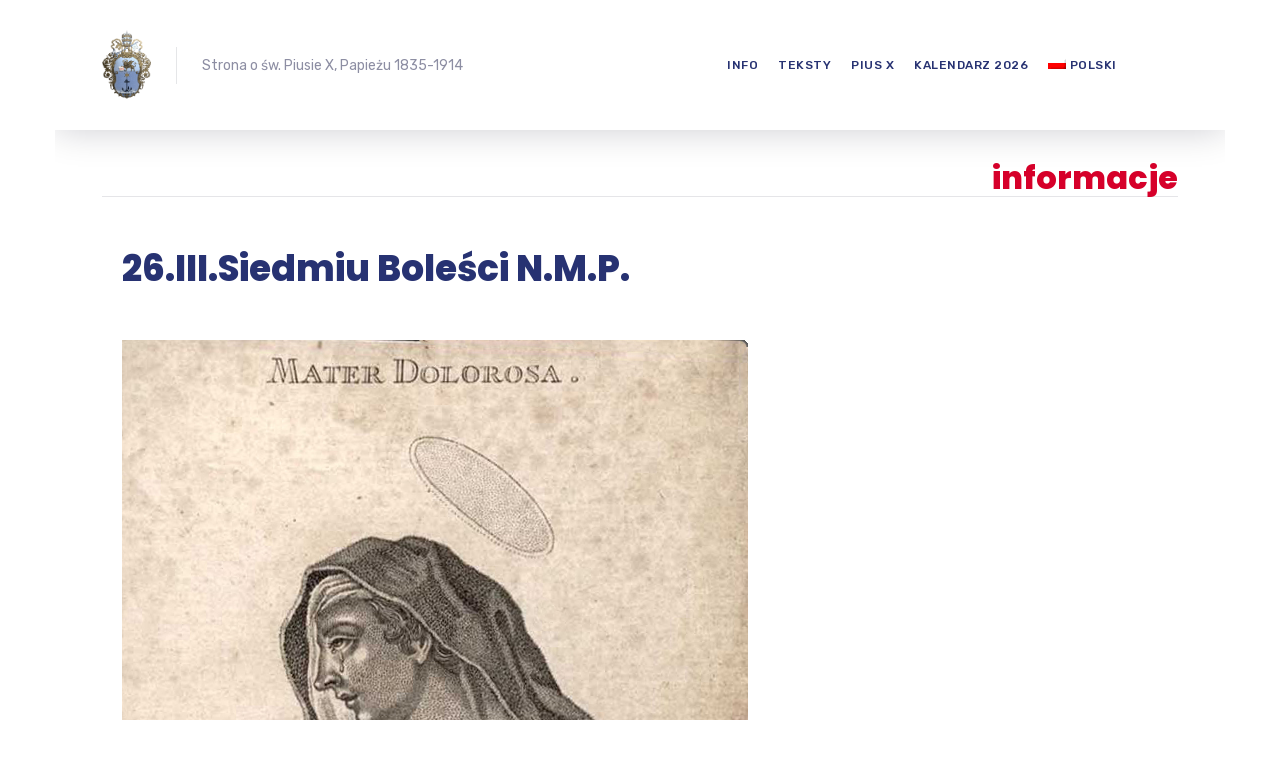

--- FILE ---
content_type: text/html; charset=UTF-8
request_url: https://piusx.pl/26-iii-siedmiu-bolesci-n-m-p/
body_size: 23394
content:
                                                                                                                                                                                                                                                                                                                                                                                                                                                                                                                                                                                                                                                                                                                                                                                                                                                        	
<!DOCTYPE html>
<html lang="pl-PL" class="no-js">
	<head>
		<meta charset="UTF-8" />
		<meta content="width=device-width, initial-scale=1.0, minimum-scale=1.0, maximum-scale=1.0, user-scalable=no" name="viewport">

		<link rel="profile" href="http://gmpg.org/xfn/11" />
		<link rel="pingback" href="https://piusx.pl/xmlrpc.php" />

		<title>26.III.Siedmiu Boleści N.M.P. &#8211; Święty Pius X</title>
<meta name='robots' content='max-image-preview:large' />
<link rel="alternate" hreflang="en" href="https://piusx.pl/26-03-seven-sorrows-of-the-blessed-virgin-mary/?lang=en" />
<link rel="alternate" hreflang="pl" href="https://piusx.pl/26-iii-siedmiu-bolesci-n-m-p/" />
<link rel="alternate" hreflang="x-default" href="https://piusx.pl/26-iii-siedmiu-bolesci-n-m-p/" />
<link rel='dns-prefetch' href='//fonts.googleapis.com' />
<link rel="alternate" type="application/rss+xml" title="Święty Pius X &raquo; Kanał z wpisami" href="https://piusx.pl/feed/" />
<link rel="alternate" type="application/rss+xml" title="Święty Pius X &raquo; Kanał z komentarzami" href="https://piusx.pl/comments/feed/" />
<link rel="alternate" title="oEmbed (JSON)" type="application/json+oembed" href="https://piusx.pl/wp-json/oembed/1.0/embed?url=https%3A%2F%2Fpiusx.pl%2F26-iii-siedmiu-bolesci-n-m-p%2F" />
<link rel="alternate" title="oEmbed (XML)" type="text/xml+oembed" href="https://piusx.pl/wp-json/oembed/1.0/embed?url=https%3A%2F%2Fpiusx.pl%2F26-iii-siedmiu-bolesci-n-m-p%2F&#038;format=xml" />
<style id='wp-img-auto-sizes-contain-inline-css' type='text/css'>
img:is([sizes=auto i],[sizes^="auto," i]){contain-intrinsic-size:3000px 1500px}
/*# sourceURL=wp-img-auto-sizes-contain-inline-css */
</style>
<link rel='stylesheet' id='pt-cv-public-style-css' href='https://piusx.pl/wp-content/plugins/content-views-query-and-display-post-page/public/assets/css/cv.css?ver=4.2.1' type='text/css' media='all' />
<link rel='stylesheet' id='pt-cv-public-pro-style-css' href='https://piusx.pl/wp-content/plugins/pt-content-views-pro/public/assets/css/cvpro.min.css?ver=5.8.9' type='text/css' media='all' />
<link rel='stylesheet' id='theme-fonts-css' href='https://fonts.googleapis.com/css?family=Rubik%3A300%2C300italic%2Cregular%2Citalic%2C500%2C500italic%2C700%2C700italic%2C900%2C900italic%7CPoppins%3A100%2C100italic%2C200%2C200italic%2C300%2C300italic%2Cregular%2Citalic%2C500%2C500italic%2C600%2C600italic%2C700%2C700italic%2C800%2C800italic%2C900%2C900italic&#038;subset=latin-ext%2Chebrew%2Clatin%2Ccyrillic%2Cdevanagari&#038;ver=6.9' type='text/css' media='all' />
<link rel='stylesheet' id='theme-components-css' href='https://piusx.pl/wp-content/themes/glb/assets/css/components.css?ver=1.0.0' type='text/css' media='all' />
<link rel='stylesheet' id='theme-css' href='https://piusx.pl/wp-content/themes/glb/assets/css/style.css?ver=1.0.0' type='text/css' media='all' />
<style id='theme-inline-css' type='text/css'>
body, .site, .mask::after, .mask::before { background-color: #ffffff;background-image: url(http://pablito.e-kei.pl/info/wp-content/uploads/2017/12/bg-site.png);background-position: top right;background-repeat: no-repeat;background-size: 575px auto;background-attachment: scroll; }
.main-sidebar { width: 350px;padding-left: 40px; }
.site-header, .site-header .site-header-inner::after { background-color: rgba(255, 255, 255, 0.95); }
.site-topbar { background-color: #273272;color: #9d9ec0;font-size: 13px; }
.site-header-sticky, .site-header-sticky .widget.widget_search { background-color: #ffffff; }
.content-header { background-color: #ffffff;background-image: url(http://pablito.e-kei.pl/info/wp-content/uploads/2017/12/bg-tb.png);background-position: top center;background-repeat: no-repeat;background-size: cover;background-attachment: scroll;border-top: 0px none #000000;border-right: 0px none #000000;border-bottom: 1px solid rgba(2, 6, 32, 0.1);border-left: 0px none #000000;margin-top: 0px;margin-right: 0px;margin-bottom: 50px;margin-left: 0px;padding-top: 160px;padding-right: 0px;padding-bottom: 0px;padding-left: 0px; }
body { font-family: Rubik;font-style: normal;color: #565872;font-size: 17px;line-height: 1.625em; }
h1 { font-family: Poppins;font-weight: 800;color: #273272;text-transform: uppercase;font-size: 3rem;line-height: 1.2em; }
h2 { font-family: Poppins;font-weight: 800;color: #273272;text-transform: none;font-size: 2.25rem;line-height: 1.2em; }
h3 { font-family: Poppins;font-weight: 800;color: #273272;text-transform: none;font-size: 1.5rem;line-height: 1.15em; }
h4 { font-family: Poppins;font-weight: 700;color: #273272;text-transform: none;font-size: 1.25rem;line-height: 1.25em; }
h5 { font-family: Poppins;font-weight: 800;color: #273272;text-transform: none;font-size: 1rem;line-height: 1.15em; }
h6 { font-family: Poppins;font-weight: 700;color: #273272;text-transform: uppercase;font-size: 0.875rem;line-height: 1.1em; }
blockquote { font-family: Rubik;font-weight: 300;text-transform: none;font-size: 1.25rem;line-height: 1.6em; }
.site-header .navigator > .menu > li a { font-family: Rubik;font-weight: 500;color: #8d8ea3;text-transform: uppercase;font-size: 12px;line-height: 1.4em;letter-spacing: 0.5px; }
.site-header-sticky .navigator > .menu > li a { font-family: Rubik;font-weight: 500;text-transform: uppercase;font-size: 12px;line-height: 1.4em;letter-spacing: 0.5px; }
.content-header .page-title-inner { font-family: Poppins;font-weight: 800;color: #d6002a;text-transform: none;font-size: 2rem;line-height: 1.15em; }
.content-header .breadcrumbs, .content-header .down-arrow a, .page-title .subtitle { font-family: Rubik;font-style: normal;color: #273272;text-transform: none;font-size: 14px; }
.widget > .widget-title { font-family: Poppins;font-weight: 800;text-transform: uppercase;font-size: 20px;letter-spacing: 1px;padding-top: 0px;padding-right: 0px;padding-bottom: 0px;padding-left: 0px;margin-top: 0px;margin-right: 0px;margin-bottom: 20px;margin-left: 0px; }
.widget { font-family: Rubik;font-style: normal;font-size: 14px;padding-top: 0px;padding-right: 0px;padding-bottom: 0px;padding-left: 0px;margin-top: 0px;margin-right: 0px;margin-bottom: 30px;margin-left: 0px; }
.off-canvas-left .off-canvas-wrap .widget { font-size: 14px; }
.sliding-menu { font-size: 1.5rem;background-color: #273272;background-image: url(http://pablito.e-kei.pl/info/wp-content/uploads/2017/12/bg-main.svg);background-position: top left;background-repeat: no-repeat;background-size: cover;background-attachment: scroll; }
.content-bottom-widgets { padding-top: 0px;padding-right: 0px;padding-bottom: 40px;padding-left: 0px; }
.content-bottom-widgets .widget-title { font-family: Poppins;font-weight: 800;font-size: 1.125rem; }
.site-footer { border-top: 0px none rgba(2, 6, 32, 0.05);border-right: 0px none #000000;border-bottom: 0px none #000000;border-left: 0px none #000000;background-color: #273272;background-image: url(http://pablito.e-kei.pl/info/wp-content/uploads/2017/09/bg-about_03.png);background-position: center center;background-repeat: no-repeat;background-size: cover;background-attachment: scroll;padding-top: 0px;padding-right: 0px;padding-bottom: 0px;padding-left: 0px; }
.footer-copyright { font-size: 12px;line-height: 1.4em; }
.footer-widgets { color: rgba(255, 255, 255, 0.5);text-transform: none;padding-top: 20px;padding-right: 0px;padding-bottom: 50px;padding-left: 0px; }
.footer-widgets .widget-title { font-family: Poppins;font-style: normal;color: #ffffff;text-transform: none;letter-spacing: 0px; }
a { color: #00a914; }
a:hover { color: #8d8ea3; }
.site-topbar a:active, .site-topbar .current-menu-item > a, .site-topbar .current_page_item > a, .site-topbar .current-menu-ancestor > a, .site-topbar .current-menu-parent > a { color: #ffffff; }
.site-topbar a:hover { color: #ffffff; }
.site-topbar a { color: #c6d3e3; }
.site-header .off-canvas-toggle, .site-header .navigator .menu > li  a, .site-header .social-icons a { color: #273272; }
.site-header .off-canvas-toggle:hover, .site-header .navigator .menu > li:hover > a, .site-header .social-icons a:hover { color: #273272; }
.site-header .navigator .menu > li.current-menu-item > a, .site-header .navigator .menu > li.current_page_item > a, .site-header .navigator .menu > li.current-menu-ancestor > a, .site-header .navigator .menu > li.current-menu-parent > a, .site-header .navigator .menu.menu-extras > li > a, .site-header .navigator .menu.menu-extras .search-field, .site-header .off-canvas-toggle, .site-header .off-canvas-toggle:hover { color: #273272; }
.site-header-sticky .off-canvas-toggle, .site-header-sticky .navigator .menu > li  a, .site-header-sticky .social-icons a { color: #273272; }
.site-header-sticky .off-canvas-toggle:hover, .site-header-sticky .navigator .menu > li:hover > a, .site-header-sticky .social-icons a:hover { color: #273272; }
.site-header-sticky .navigator .menu > li.current-menu-item > a, .site-header-sticky .navigator .menu > li.current_page_item > a, .site-header-sticky .navigator .menu > li.current-menu-ancestor > a, .site-header-sticky .navigator .menu > li.current-menu-parent > a, .site-header-sticky .navigator .menu.menu-extras > li > a, .site-header-sticky .navigator .menu.menu-extras .search-field, .site-header-sticky .off-canvas-toggle, .site-header-sticky .off-canvas-toggle:hover { color: #273272; }
.breadcrumbs a { color: #8d8ea3; }
.breadcrumbs a:hover { color: #273272; }
.main-sidebar a { color: #273272; }
.main-sidebar a:hover { color: #8d8ea3; }
.off-canvas-left a { color: #273272; }
.off-canvas-left a:hover { color: #8d8ea3; }
.sliding-menu a:hover { color: #ffffff; }
.sliding-menu a { color: #c6d3e3; }
.site-footer .footer-widgets a { color: #c6d3e3; }
.site-footer .footer-widgets a:hover { color: #ffffff; }
.wrap { width: 1170px;max-width: 92%; }
.content-body-inner { padding-top: 0px;padding-right: 0px;padding-bottom: 20px;padding-left: 20px; }
.site-header .header-brand { margin-top: 30px;margin-right: 0px;margin-bottom: 30px;margin-left: 0px; }
.site-header .off-canvas-toggle, .site-header .navigator .menu > li > a, .site-header .social-icons a { padding-top: 25px;padding-right: 0px;padding-bottom: 25px;padding-left: 0px; }
.site-header-sticky .header-brand { margin-top: 15px;margin-right: 0px;margin-bottom: 0px;margin-left: 0px; }
.site-header-sticky .site-header-inner { height: 80px; }
.site-header-sticky .off-canvas-toggle, .site-header-sticky .navigator .menu, .site-header-sticky .social-icons { margin-top: 9px;margin-right: 0px;margin-bottom: 10px;margin-left: 0px; }
.site-header-sticky .off-canvas-toggle, .site-header-sticky .navigator .menu > li > a, .site-header-sticky .social-icons a { padding-top: 20px;padding-right: 0px;padding-bottom: 20px;padding-left: 0px; }
.logo.logoDefault { width: 49px;height: 70px; }
.logo.logoDark { width: 49px;height: 70px; }
.sliding-menu .off-canvas-wrap { padding-top: 80px;padding-right: 50px;padding-bottom: 50px;padding-left: 50px; }
#main-content { width: calc(100% - 350px); }
.button, input[type="button"], input[type="submit"], button { background: #c6d3e3;height: 50px;font-family: Rubik;font-style: normal;color: #182158;text-transform: uppercase;font-size: 12px;line-height: 50px;letter-spacing: 1px;padding-top: 0px;padding-right: 60px;padding-bottom: 0px;padding-left: 60px;border-top: 0px none #000000;border-right: 0px none #000000;border-bottom: 0px none #000000;border-left: 0px none #000000;border-radius: 50px; }
input, textarea, select { background: rgba(255, 255, 255, 0.07);font-family: Rubik;font-style: normal;color: #7a7a7a;text-transform: uppercase;font-size: 12px;line-height: 48px;letter-spacing: 2px;padding-top: 0px;padding-right: 15px;padding-bottom: 0px;padding-left: 15px;border: 1px solid rgba(213, 214, 221, 0.6);border-radius: 0px; }
input, select { height: 50px; }
.content-bottom-widgets .widget { margin-top: -70px;margin-right: 0px;margin-bottom: 100px;margin-left: 0px; }
.footer-widgets .widget { margin-top: 0px;margin-right: 0px;margin-bottom: 30px;margin-left: 0px; }
.site-footer .footer-copyright { border-top: 0px none rgba(2, 6, 32, 0.1);border-right: 0px none #000000;border-bottom: 0px none #000000;border-left: 0px none #000000;background-color: #ffffff;padding-top: 30px;padding-right: 0px;padding-bottom: 30px;padding-left: 0px; }
.content-inner[data-grid] .post, .content-inner[data-grid-normal] .post { padding-left: 15.000000px;padding-right: 15.000000px;margin-bottom: 30px; }
.content-inner[data-grid], .content-inner[data-grid-normal] { margin-left: -15px;margin-right: -15px; }
.navigation.pager-numeric .page-numbers.current,
.woocommerce-pagination li .page-numbers.current,
.single-post .post-tags a:hover,
#site .blog-shortcode .blog-entries .entries-wrapper:not(.blog-grid) .post .post-image a:hover .post-title,
#site .owl-buttons .owl-prev:hover, #site .owl-buttons .owl-next:hover,
.projects-filter ul li.active a,
.single-nproject .project-tags a:hover,
#site .iconlist.iconlist-icon-small li:hover .iconlist-item-icon i,
#site .iconlist.iconlist-icon-large li .iconlist-item-icon i,
#site .iconlist.iconlist-icon-medium li .iconlist-item-icon i,
.single-post .post-inner .post-header .meta-header li a:hover, 
.single-attachment .post-inner .post-header .meta-header li a:hover,
.widget.widget_archive ul li a::before, 
.widget.widget_categories ul li a::before, 
.widget.widget_pages ul li a::before, 
.widget.widget_meta ul li a::before, 
.widget.widget_nav_menu ul li a::before,
.widget.widget_product_categories ul li a::before,
.single-post .post-inner .post-header .meta-header li i, 
.single-attachment .post-inner .post-header .meta-header li i,
.single-nproject .project-header .meta-header li i,
.rev_slider_wrapper .slider-caption-1 .slider-title strong,
rs-mask-wrap .slider-caption-1 .slider-title strong,
.single-nproject .project-header .meta-header li a:hover,
#site .blog-shortcode.post-date-cover .blog-entries .blog-grid .post .post-title,
#site .blog-shortcode.post-thumbnail-cover .blog-entries .entries-wrapper:not(.blog-grid) .post .post-image .post-categories a,
.widget:hover .info-box i,
#site .vc_tta-tabs .vc_tta-tabs-container ul.vc_tta-tabs-list li.vc_tta-tab.vc_active a,
#site .vc_tta-tabs.vc_tta-style-modern .vc_tta-tabs-container ul.vc_tta-tabs-list li.vc_tta-tab a:hover,
.woocommerce .products li .button,
.woocommerce .product .woocommerce-tabs .tabs li.active a,
.site-header.site-header-classic.header-brand-left .header-widget .widget .info-box a {
	color: #0f1847;
}

.button::after,
.button.primary,
.site-header.site-header-classic .navigator .menu li .sub-menu li:hover > a, 
.site-header.site-header-classic .navigator .menu li .sub-menu li.current-menu-item > a, 
.site-header.site-header-classic .navigator .menu li .sub-menu li.current_page_item > a, 
.site-header.site-header-classic .navigator .menu li .sub-menu li.current-menu-ancestor > a, 
.site-header.site-header-classic .navigator .menu li .sub-menu li.current-menu-parent > a,
.site-header.site-header-classic .navigator .menu li .sub-menu li.current-page-ancestor > a, 
.site-header-sticky .navigator .menu li .sub-menu li:hover > a, 
.site-header-sticky .navigator .menu li .sub-menu li.current-menu-item > a, 
.site-header-sticky .navigator .menu li .sub-menu li.current_page_item > a, 
.site-header-sticky .navigator .menu li .sub-menu li.current-menu-ancestor > a, 
.site-header-sticky .navigator .menu li .sub-menu li.current-menu-parent > a,
.blog-grid .post.has-post-thumbnail .post-image .post-categories a:hover,
.blog-masonry .post.has-post-thumbnail .post-image .post-categories a:hover,
.blog-large .post.has-post-thumbnail .post-image .post-categories a:hover,
.blog-medium .post.has-post-thumbnail .post-image .post-categories a:hover,
#site .iconbox,
button:hover,input[type="submit"]:hover,
.social-icons a:hover i,
.big-date .post-day,
.social-share a:hover,
.testimonial.has-image,
.widget.widget_tag_cloud .tagcloud a:hover,
.widget.widget_product_tag_cloud .tagcloud a:hover,
.projects-masonry .project .project-info .project-meta a:hover,
.widget.style2,
.widget.style4,
#site .posts-carousel .post .post-inner .post-header .post-categories a:hover,
#site .posts-carousel::after,
#site .blog-shortcode.post-thumbnail-cover .blog-entries .entries-wrapper:not(.blog-grid) .post .post-image .post-categories a:hover,
.site-header.site-header-classic .navigator .menu-primary > li > a::before,
.site-header-sticky .navigator .menu-primary > li > a::before,
.site-header.site-header-classic.header-brand-left .menu-extras .search-box::after,
.site-content .breadcrumbs-inner > span > a::after,
#site .iconlist.iconlist-icon-large li:hover .iconlist-item-icon i + span.shapes,
#site .iconlist.iconlist-icon-medium li:hover .iconlist-item-icon i + span.shapes,
#site .vc_tta-tabs .vc_tta-tabs-container ul.vc_tta-tabs-list li.vc_tta-tab a,
#site .vc_tta-tabs.vc_tta-style-modern .vc_tta-tabs-container ul.vc_tta-tabs-list li.vc_tta-tab a::after,
.woocommerce .product .woocommerce-tabs .tabs li a::after,
.woocommerce .woocommerce-message,
.widget ul li .children li a::before, .widget ul li .sub-menu li a::before,
#site .scrollslider .swiper-container .swiper-pagination .swiper-pagination-bullet::after,
#site .vc_tta-tabs.vc_tta-tabs-position-left .vc_tta-tabs-container ul.vc_tta-tabs-list {
	background-color: #0f1847;
}

.search-results,
#site .imagebox:hover,
.projects-masonry .project .project-info .project-meta a:hover,
.projects-grid .project .project-info .project-meta a:hover,
#site .iconlist.iconlist-icon-large li:hover .iconlist-item-icon i + span.shapes::after,
#site .iconlist.iconlist-icon-large li:hover .iconlist-item-icon i + span.shapes::before,
#site .iconlist.iconlist-icon-medium li:hover .iconlist-item-icon i + span.shapes::after,
#site .iconlist.iconlist-icon-medium li:hover .iconlist-item-icon i + span.shapes::before,
.woocommerce .products li .button:hover {
	border-color: #0f1847;
}

#site .owl-buttons .owl-prev, #site .owl-buttons .owl-next,
.blog-large .post .post-header .post-meta .post-date,
.blog-grid .post .post-content .post-comments a::before, 
.blog-masonry .post .post-content .post-comments a::before,
.widget.widget_tag_cloud .tagcloud a:hover,
.widget.widget_product_tag_cloud .tagcloud a:hover,
#site .testimonial .testimonial-meta::before,
#site .iconlist.iconlist-icon-small li .iconlist-item-icon i,
#site .iconlist.iconlist-icon-xlarge li .iconlist-item-icon i,
#site .counter .counter-image i,
.info-box i,
#site .iconlist.iconlist-icon-large li:hover .iconlist-item-icon i,
#site .iconlist.iconlist-icon-medium li:hover .iconlist-item-icon i {
	color: #c6d3e3;
}

.button.primary::after,
.widget.widget_calendar caption,
.site-content .content-header.content-header-left .page-title-wrap::after,
.highlight,
.navigator .menu-flyout .dw-sub-menu li:hover > a, 
.navigator .menu-flyout .dw-sub-menu li.current-menu-item > a, 
.navigator .menu-flyout .dw-sub-menu li.current_page_item > a, 
.navigator .menu-flyout .dw-sub-menu li.current-menu-ancestor > a, 
.navigator .menu-flyout .dw-sub-menu li.current-menu-parent > a,
#site .blog-shortcode.post-thumbnail-cover .blog-entries .entries-wrapper:not(.blog-grid) .post .post-image .post-categories a,
.navigator .dw-mega-menu-tabs,
.site-header.site-header-classic .social-icons a::after,
.site-header-sticky .navigator .social-icons a::after,
#site .iconlist.iconlist-icon-large li .iconlist-item-icon i + span.shapes,
#site .iconlist.iconlist-icon-medium li .iconlist-item-icon i + span.shapes,
.off-canvas-toggle[data-target="off-canvas-right"] {
	background-color: #c6d3e3;
}

#site .imagebox,
blockquote,
.main-sidebar .widget,
.comments-area .comment-list > li:last-child,
#site .posts-carousel .post .post-inner::after,
#site .posts-carousel .post .post-inner,
.navigator .dw-sub-menu,
.site-footer .content-bottom-widgets aside .widget,
.blog-masonry .post.sticky .post-inner,
#site .iconlist.iconlist-icon-large li .iconlist-item-icon i + span.shapes::after,
#site .iconlist.iconlist-icon-large li .iconlist-item-icon i + span.shapes::before,
#site .iconlist.iconlist-icon-medium li .iconlist-item-icon i + span.shapes::after,
#site .iconlist.iconlist-icon-medium li .iconlist-item-icon i + span.shapes::before,
#site .wpb_single_image .vc_figure .vc_figure-caption {
	border-color: #c6d3e3;
}

::selection {
	background: #c6d3e3;
}
::-moz-selection {
	background: #c6d3e3;
}

.has-post-thumbnail .featured-image {
	background-image: -webkit-linear-gradient(left, #0f1847 , #c6d3e3);
	background-image:      -o-linear-gradient(right, #0f1847, #c6d3e3);
	background-image:    -moz-linear-gradient(right, #0f1847, #c6d3e3);
	background-image:         linear-gradient(to right, #0f1847 , #c6d3e3);
}
/*# sourceURL=theme-inline-css */
</style>
<style id='wp-emoji-styles-inline-css' type='text/css'>

	img.wp-smiley, img.emoji {
		display: inline !important;
		border: none !important;
		box-shadow: none !important;
		height: 1em !important;
		width: 1em !important;
		margin: 0 0.07em !important;
		vertical-align: -0.1em !important;
		background: none !important;
		padding: 0 !important;
	}
/*# sourceURL=wp-emoji-styles-inline-css */
</style>
<link rel='stylesheet' id='wp-block-library-css' href='https://piusx.pl/wp-includes/css/dist/block-library/style.min.css?ver=6.9' type='text/css' media='all' />
<style id='global-styles-inline-css' type='text/css'>
:root{--wp--preset--aspect-ratio--square: 1;--wp--preset--aspect-ratio--4-3: 4/3;--wp--preset--aspect-ratio--3-4: 3/4;--wp--preset--aspect-ratio--3-2: 3/2;--wp--preset--aspect-ratio--2-3: 2/3;--wp--preset--aspect-ratio--16-9: 16/9;--wp--preset--aspect-ratio--9-16: 9/16;--wp--preset--color--black: #000000;--wp--preset--color--cyan-bluish-gray: #abb8c3;--wp--preset--color--white: #ffffff;--wp--preset--color--pale-pink: #f78da7;--wp--preset--color--vivid-red: #cf2e2e;--wp--preset--color--luminous-vivid-orange: #ff6900;--wp--preset--color--luminous-vivid-amber: #fcb900;--wp--preset--color--light-green-cyan: #7bdcb5;--wp--preset--color--vivid-green-cyan: #00d084;--wp--preset--color--pale-cyan-blue: #8ed1fc;--wp--preset--color--vivid-cyan-blue: #0693e3;--wp--preset--color--vivid-purple: #9b51e0;--wp--preset--gradient--vivid-cyan-blue-to-vivid-purple: linear-gradient(135deg,rgb(6,147,227) 0%,rgb(155,81,224) 100%);--wp--preset--gradient--light-green-cyan-to-vivid-green-cyan: linear-gradient(135deg,rgb(122,220,180) 0%,rgb(0,208,130) 100%);--wp--preset--gradient--luminous-vivid-amber-to-luminous-vivid-orange: linear-gradient(135deg,rgb(252,185,0) 0%,rgb(255,105,0) 100%);--wp--preset--gradient--luminous-vivid-orange-to-vivid-red: linear-gradient(135deg,rgb(255,105,0) 0%,rgb(207,46,46) 100%);--wp--preset--gradient--very-light-gray-to-cyan-bluish-gray: linear-gradient(135deg,rgb(238,238,238) 0%,rgb(169,184,195) 100%);--wp--preset--gradient--cool-to-warm-spectrum: linear-gradient(135deg,rgb(74,234,220) 0%,rgb(151,120,209) 20%,rgb(207,42,186) 40%,rgb(238,44,130) 60%,rgb(251,105,98) 80%,rgb(254,248,76) 100%);--wp--preset--gradient--blush-light-purple: linear-gradient(135deg,rgb(255,206,236) 0%,rgb(152,150,240) 100%);--wp--preset--gradient--blush-bordeaux: linear-gradient(135deg,rgb(254,205,165) 0%,rgb(254,45,45) 50%,rgb(107,0,62) 100%);--wp--preset--gradient--luminous-dusk: linear-gradient(135deg,rgb(255,203,112) 0%,rgb(199,81,192) 50%,rgb(65,88,208) 100%);--wp--preset--gradient--pale-ocean: linear-gradient(135deg,rgb(255,245,203) 0%,rgb(182,227,212) 50%,rgb(51,167,181) 100%);--wp--preset--gradient--electric-grass: linear-gradient(135deg,rgb(202,248,128) 0%,rgb(113,206,126) 100%);--wp--preset--gradient--midnight: linear-gradient(135deg,rgb(2,3,129) 0%,rgb(40,116,252) 100%);--wp--preset--font-size--small: 13px;--wp--preset--font-size--medium: 20px;--wp--preset--font-size--large: 36px;--wp--preset--font-size--x-large: 42px;--wp--preset--spacing--20: 0.44rem;--wp--preset--spacing--30: 0.67rem;--wp--preset--spacing--40: 1rem;--wp--preset--spacing--50: 1.5rem;--wp--preset--spacing--60: 2.25rem;--wp--preset--spacing--70: 3.38rem;--wp--preset--spacing--80: 5.06rem;--wp--preset--shadow--natural: 6px 6px 9px rgba(0, 0, 0, 0.2);--wp--preset--shadow--deep: 12px 12px 50px rgba(0, 0, 0, 0.4);--wp--preset--shadow--sharp: 6px 6px 0px rgba(0, 0, 0, 0.2);--wp--preset--shadow--outlined: 6px 6px 0px -3px rgb(255, 255, 255), 6px 6px rgb(0, 0, 0);--wp--preset--shadow--crisp: 6px 6px 0px rgb(0, 0, 0);}:where(.is-layout-flex){gap: 0.5em;}:where(.is-layout-grid){gap: 0.5em;}body .is-layout-flex{display: flex;}.is-layout-flex{flex-wrap: wrap;align-items: center;}.is-layout-flex > :is(*, div){margin: 0;}body .is-layout-grid{display: grid;}.is-layout-grid > :is(*, div){margin: 0;}:where(.wp-block-columns.is-layout-flex){gap: 2em;}:where(.wp-block-columns.is-layout-grid){gap: 2em;}:where(.wp-block-post-template.is-layout-flex){gap: 1.25em;}:where(.wp-block-post-template.is-layout-grid){gap: 1.25em;}.has-black-color{color: var(--wp--preset--color--black) !important;}.has-cyan-bluish-gray-color{color: var(--wp--preset--color--cyan-bluish-gray) !important;}.has-white-color{color: var(--wp--preset--color--white) !important;}.has-pale-pink-color{color: var(--wp--preset--color--pale-pink) !important;}.has-vivid-red-color{color: var(--wp--preset--color--vivid-red) !important;}.has-luminous-vivid-orange-color{color: var(--wp--preset--color--luminous-vivid-orange) !important;}.has-luminous-vivid-amber-color{color: var(--wp--preset--color--luminous-vivid-amber) !important;}.has-light-green-cyan-color{color: var(--wp--preset--color--light-green-cyan) !important;}.has-vivid-green-cyan-color{color: var(--wp--preset--color--vivid-green-cyan) !important;}.has-pale-cyan-blue-color{color: var(--wp--preset--color--pale-cyan-blue) !important;}.has-vivid-cyan-blue-color{color: var(--wp--preset--color--vivid-cyan-blue) !important;}.has-vivid-purple-color{color: var(--wp--preset--color--vivid-purple) !important;}.has-black-background-color{background-color: var(--wp--preset--color--black) !important;}.has-cyan-bluish-gray-background-color{background-color: var(--wp--preset--color--cyan-bluish-gray) !important;}.has-white-background-color{background-color: var(--wp--preset--color--white) !important;}.has-pale-pink-background-color{background-color: var(--wp--preset--color--pale-pink) !important;}.has-vivid-red-background-color{background-color: var(--wp--preset--color--vivid-red) !important;}.has-luminous-vivid-orange-background-color{background-color: var(--wp--preset--color--luminous-vivid-orange) !important;}.has-luminous-vivid-amber-background-color{background-color: var(--wp--preset--color--luminous-vivid-amber) !important;}.has-light-green-cyan-background-color{background-color: var(--wp--preset--color--light-green-cyan) !important;}.has-vivid-green-cyan-background-color{background-color: var(--wp--preset--color--vivid-green-cyan) !important;}.has-pale-cyan-blue-background-color{background-color: var(--wp--preset--color--pale-cyan-blue) !important;}.has-vivid-cyan-blue-background-color{background-color: var(--wp--preset--color--vivid-cyan-blue) !important;}.has-vivid-purple-background-color{background-color: var(--wp--preset--color--vivid-purple) !important;}.has-black-border-color{border-color: var(--wp--preset--color--black) !important;}.has-cyan-bluish-gray-border-color{border-color: var(--wp--preset--color--cyan-bluish-gray) !important;}.has-white-border-color{border-color: var(--wp--preset--color--white) !important;}.has-pale-pink-border-color{border-color: var(--wp--preset--color--pale-pink) !important;}.has-vivid-red-border-color{border-color: var(--wp--preset--color--vivid-red) !important;}.has-luminous-vivid-orange-border-color{border-color: var(--wp--preset--color--luminous-vivid-orange) !important;}.has-luminous-vivid-amber-border-color{border-color: var(--wp--preset--color--luminous-vivid-amber) !important;}.has-light-green-cyan-border-color{border-color: var(--wp--preset--color--light-green-cyan) !important;}.has-vivid-green-cyan-border-color{border-color: var(--wp--preset--color--vivid-green-cyan) !important;}.has-pale-cyan-blue-border-color{border-color: var(--wp--preset--color--pale-cyan-blue) !important;}.has-vivid-cyan-blue-border-color{border-color: var(--wp--preset--color--vivid-cyan-blue) !important;}.has-vivid-purple-border-color{border-color: var(--wp--preset--color--vivid-purple) !important;}.has-vivid-cyan-blue-to-vivid-purple-gradient-background{background: var(--wp--preset--gradient--vivid-cyan-blue-to-vivid-purple) !important;}.has-light-green-cyan-to-vivid-green-cyan-gradient-background{background: var(--wp--preset--gradient--light-green-cyan-to-vivid-green-cyan) !important;}.has-luminous-vivid-amber-to-luminous-vivid-orange-gradient-background{background: var(--wp--preset--gradient--luminous-vivid-amber-to-luminous-vivid-orange) !important;}.has-luminous-vivid-orange-to-vivid-red-gradient-background{background: var(--wp--preset--gradient--luminous-vivid-orange-to-vivid-red) !important;}.has-very-light-gray-to-cyan-bluish-gray-gradient-background{background: var(--wp--preset--gradient--very-light-gray-to-cyan-bluish-gray) !important;}.has-cool-to-warm-spectrum-gradient-background{background: var(--wp--preset--gradient--cool-to-warm-spectrum) !important;}.has-blush-light-purple-gradient-background{background: var(--wp--preset--gradient--blush-light-purple) !important;}.has-blush-bordeaux-gradient-background{background: var(--wp--preset--gradient--blush-bordeaux) !important;}.has-luminous-dusk-gradient-background{background: var(--wp--preset--gradient--luminous-dusk) !important;}.has-pale-ocean-gradient-background{background: var(--wp--preset--gradient--pale-ocean) !important;}.has-electric-grass-gradient-background{background: var(--wp--preset--gradient--electric-grass) !important;}.has-midnight-gradient-background{background: var(--wp--preset--gradient--midnight) !important;}.has-small-font-size{font-size: var(--wp--preset--font-size--small) !important;}.has-medium-font-size{font-size: var(--wp--preset--font-size--medium) !important;}.has-large-font-size{font-size: var(--wp--preset--font-size--large) !important;}.has-x-large-font-size{font-size: var(--wp--preset--font-size--x-large) !important;}
/*# sourceURL=global-styles-inline-css */
</style>

<style id='classic-theme-styles-inline-css' type='text/css'>
/*! This file is auto-generated */
.wp-block-button__link{color:#fff;background-color:#32373c;border-radius:9999px;box-shadow:none;text-decoration:none;padding:calc(.667em + 2px) calc(1.333em + 2px);font-size:1.125em}.wp-block-file__button{background:#32373c;color:#fff;text-decoration:none}
/*# sourceURL=/wp-includes/css/classic-themes.min.css */
</style>
<link rel='stylesheet' id='contact-form-7-css' href='https://piusx.pl/wp-content/plugins/contact-form-7/includes/css/styles.css?ver=6.1.4' type='text/css' media='all' />
<link rel='stylesheet' id='fastgallery-main-style-css' href='https://piusx.pl/wp-content/plugins/fastgallery/css/style.css?ver=6.9' type='text/css' media='all' />
<link rel='stylesheet' id='photobox-css' href='https://piusx.pl/wp-content/plugins/fastgallery/css/photobox.css?ver=6.9' type='text/css' media='all' />
<link rel='stylesheet' id='photoboxie-css' href='https://piusx.pl/wp-content/plugins/fastgallery/css/photobox.ie.css?ver=6.9' type='text/css' media='all' />
<link rel='stylesheet' id='photobox-style-css' href='https://piusx.pl/wp-content/plugins/fastgallery/css/photobox-style.css?ver=6.9' type='text/css' media='all' />
<link rel='stylesheet' id='prettyPhoto-css' href='https://piusx.pl/wp-content/plugins/fastgallery/css/prettyPhoto.css?ver=6.9' type='text/css' media='all' />
<link rel='stylesheet' id='magnific-popup-css' href='https://piusx.pl/wp-content/plugins/fastgallery/css/magnific-popup.css?ver=6.9' type='text/css' media='all' />
<link rel='stylesheet' id='fotorama-css-css' href='https://piusx.pl/wp-content/plugins/fastgallery/css/fotorama.css?ver=6.9' type='text/css' media='all' />
<link rel='stylesheet' id='fonts-css' href='https://piusx.pl/wp-content/plugins/fastgallery/css/fonts.css?ver=6.9' type='text/css' media='all' />
<link rel='stylesheet' id='wpml-menu-item-0-css' href='https://piusx.pl/wp-content/plugins/sitepress-multilingual-cms/templates/language-switchers/menu-item/style.min.css?ver=1' type='text/css' media='all' />
<link rel='stylesheet' id='cms-navigation-style-base-css' href='https://piusx.pl/wp-content/plugins/wpml-cms-nav/res/css/cms-navigation-base.css?ver=1.5.5' type='text/css' media='screen' />
<link rel='stylesheet' id='cms-navigation-style-css' href='https://piusx.pl/wp-content/plugins/wpml-cms-nav/res/css/cms-navigation.css?ver=1.5.5' type='text/css' media='screen' />
<script type="text/javascript" src="https://piusx.pl/wp-includes/js/jquery/jquery.min.js?ver=3.7.1" id="jquery-core-js"></script>
<script type="text/javascript" src="https://piusx.pl/wp-includes/js/jquery/jquery-migrate.min.js?ver=3.4.1" id="jquery-migrate-js"></script>
<script></script><link rel="https://api.w.org/" href="https://piusx.pl/wp-json/" /><link rel="alternate" title="JSON" type="application/json" href="https://piusx.pl/wp-json/wp/v2/posts/6864" /><link rel="EditURI" type="application/rsd+xml" title="RSD" href="https://piusx.pl/xmlrpc.php?rsd" />
<meta name="generator" content="WordPress 6.9" />
<link rel="canonical" href="https://piusx.pl/26-iii-siedmiu-bolesci-n-m-p/" />
<link rel='shortlink' href='https://piusx.pl/?p=6864' />
<meta name="generator" content="WPML ver:4.7.5 stt:1,4,27,65,40,45,2;" />
<meta name="generator" content="Powered by WPBakery Page Builder - drag and drop page builder for WordPress."/>
<link rel="icon" href="https://piusx.pl/wp-content/uploads/2021/08/cropped-Pius-X-coat-of-arm-2-32x32.png" sizes="32x32" />
<link rel="icon" href="https://piusx.pl/wp-content/uploads/2021/08/cropped-Pius-X-coat-of-arm-2-192x192.png" sizes="192x192" />
<link rel="apple-touch-icon" href="https://piusx.pl/wp-content/uploads/2021/08/cropped-Pius-X-coat-of-arm-2-180x180.png" />
<meta name="msapplication-TileImage" content="https://piusx.pl/wp-content/uploads/2021/08/cropped-Pius-X-coat-of-arm-2-270x270.png" />
		<style type="text/css" id="wp-custom-css">
			p {
  text-align: justify;
  text-justify: inter-word;
}		</style>
		<noscript><style> .wpb_animate_when_almost_visible { opacity: 1; }</style></noscript>	<link rel="stylesheet" id="asp-basic" href="https://piusx.pl/wp-content/cache/asp/style.basic-ho-is-po-no-da-se-co-au-ga-se-is.css?mq=ZSIotn" media="all" /><style id='asp-instance-1'>div[id*='ajaxsearchpro1_'] div.asp_loader,div[id*='ajaxsearchpro1_'] div.asp_loader *{box-sizing:border-box !important;margin:0;padding:0;box-shadow:none}div[id*='ajaxsearchpro1_'] div.asp_loader{box-sizing:border-box;display:flex;flex:0 1 auto;flex-direction:column;flex-grow:0;flex-shrink:0;flex-basis:28px;max-width:100%;max-height:100%;align-items:center;justify-content:center}div[id*='ajaxsearchpro1_'] div.asp_loader-inner{width:100%;margin:0 auto;text-align:center;height:100%}@-webkit-keyframes rotate-simple{0%{-webkit-transform:rotate(0deg);transform:rotate(0deg)}50%{-webkit-transform:rotate(180deg);transform:rotate(180deg)}100%{-webkit-transform:rotate(360deg);transform:rotate(360deg)}}@keyframes rotate-simple{0%{-webkit-transform:rotate(0deg);transform:rotate(0deg)}50%{-webkit-transform:rotate(180deg);transform:rotate(180deg)}100%{-webkit-transform:rotate(360deg);transform:rotate(360deg)}}div[id*='ajaxsearchpro1_'] div.asp_simple-circle{margin:0;height:100%;width:100%;animation:rotate-simple 0.8s infinite linear;-webkit-animation:rotate-simple 0.8s infinite linear;border:4px solid rgb(255,255,255);border-right-color:transparent;border-radius:50%;box-sizing:border-box}div[id*='ajaxsearchprores1_'] .asp_res_loader div.asp_loader,div[id*='ajaxsearchprores1_'] .asp_res_loader div.asp_loader *{box-sizing:border-box !important;margin:0;padding:0;box-shadow:none}div[id*='ajaxsearchprores1_'] .asp_res_loader div.asp_loader{box-sizing:border-box;display:flex;flex:0 1 auto;flex-direction:column;flex-grow:0;flex-shrink:0;flex-basis:28px;max-width:100%;max-height:100%;align-items:center;justify-content:center}div[id*='ajaxsearchprores1_'] .asp_res_loader div.asp_loader-inner{width:100%;margin:0 auto;text-align:center;height:100%}@-webkit-keyframes rotate-simple{0%{-webkit-transform:rotate(0deg);transform:rotate(0deg)}50%{-webkit-transform:rotate(180deg);transform:rotate(180deg)}100%{-webkit-transform:rotate(360deg);transform:rotate(360deg)}}@keyframes rotate-simple{0%{-webkit-transform:rotate(0deg);transform:rotate(0deg)}50%{-webkit-transform:rotate(180deg);transform:rotate(180deg)}100%{-webkit-transform:rotate(360deg);transform:rotate(360deg)}}div[id*='ajaxsearchprores1_'] .asp_res_loader div.asp_simple-circle{margin:0;height:100%;width:100%;animation:rotate-simple 0.8s infinite linear;-webkit-animation:rotate-simple 0.8s infinite linear;border:4px solid rgb(255,255,255);border-right-color:transparent;border-radius:50%;box-sizing:border-box}#ajaxsearchpro1_1 div.asp_loader,#ajaxsearchpro1_2 div.asp_loader,#ajaxsearchpro1_1 div.asp_loader *,#ajaxsearchpro1_2 div.asp_loader *{box-sizing:border-box !important;margin:0;padding:0;box-shadow:none}#ajaxsearchpro1_1 div.asp_loader,#ajaxsearchpro1_2 div.asp_loader{box-sizing:border-box;display:flex;flex:0 1 auto;flex-direction:column;flex-grow:0;flex-shrink:0;flex-basis:28px;max-width:100%;max-height:100%;align-items:center;justify-content:center}#ajaxsearchpro1_1 div.asp_loader-inner,#ajaxsearchpro1_2 div.asp_loader-inner{width:100%;margin:0 auto;text-align:center;height:100%}@-webkit-keyframes rotate-simple{0%{-webkit-transform:rotate(0deg);transform:rotate(0deg)}50%{-webkit-transform:rotate(180deg);transform:rotate(180deg)}100%{-webkit-transform:rotate(360deg);transform:rotate(360deg)}}@keyframes rotate-simple{0%{-webkit-transform:rotate(0deg);transform:rotate(0deg)}50%{-webkit-transform:rotate(180deg);transform:rotate(180deg)}100%{-webkit-transform:rotate(360deg);transform:rotate(360deg)}}#ajaxsearchpro1_1 div.asp_simple-circle,#ajaxsearchpro1_2 div.asp_simple-circle{margin:0;height:100%;width:100%;animation:rotate-simple 0.8s infinite linear;-webkit-animation:rotate-simple 0.8s infinite linear;border:4px solid rgb(255,255,255);border-right-color:transparent;border-radius:50%;box-sizing:border-box}@-webkit-keyframes asp_an_fadeInDown{0%{opacity:0;-webkit-transform:translateY(-20px)}100%{opacity:1;-webkit-transform:translateY(0)}}@keyframes asp_an_fadeInDown{0%{opacity:0;transform:translateY(-20px)}100%{opacity:1;transform:translateY(0)}}.asp_an_fadeInDown{-webkit-animation-name:asp_an_fadeInDown;animation-name:asp_an_fadeInDown}div.asp_r.asp_r_1,div.asp_r.asp_r_1 *,div.asp_m.asp_m_1,div.asp_m.asp_m_1 *,div.asp_s.asp_s_1,div.asp_s.asp_s_1 *{-webkit-box-sizing:content-box;-moz-box-sizing:content-box;-ms-box-sizing:content-box;-o-box-sizing:content-box;box-sizing:content-box;border:0;border-radius:0;text-transform:none;text-shadow:none;box-shadow:none;text-decoration:none;text-align:left;letter-spacing:normal}div.asp_r.asp_r_1,div.asp_m.asp_m_1,div.asp_s.asp_s_1{-webkit-box-sizing:border-box;-moz-box-sizing:border-box;-ms-box-sizing:border-box;-o-box-sizing:border-box;box-sizing:border-box}div.asp_r.asp_r_1,div.asp_r.asp_r_1 *,div.asp_m.asp_m_1,div.asp_m.asp_m_1 *,div.asp_s.asp_s_1,div.asp_s.asp_s_1 *{padding:0;margin:0}.wpdreams_clear{clear:both}.asp_w_container_1{width:100%}#ajaxsearchpro1_1,#ajaxsearchpro1_2,div.asp_m.asp_m_1{width:100%;height:auto;max-height:none;border-radius:5px;background:#d1eaff;margin-top:0;margin-bottom:0;background-image:-moz-radial-gradient(center,ellipse cover,rgb(225,99,92),rgb(225,99,92));background-image:-webkit-gradient(radial,center center,0px,center center,100%,rgb(225,99,92),rgb(225,99,92));background-image:-webkit-radial-gradient(center,ellipse cover,rgb(225,99,92),rgb(225,99,92));background-image:-o-radial-gradient(center,ellipse cover,rgb(225,99,92),rgb(225,99,92));background-image:-ms-radial-gradient(center,ellipse cover,rgb(225,99,92),rgb(225,99,92));background-image:radial-gradient(ellipse at center,rgb(225,99,92),rgb(225,99,92));overflow:hidden;border:0 none rgb(141,213,239);border-radius:0;box-shadow:none}#ajaxsearchpro1_1 .probox,#ajaxsearchpro1_2 .probox,div.asp_m.asp_m_1 .probox{margin:0;height:34px;background:transparent;border:0 solid rgb(104,174,199);border-radius:0;box-shadow:none}p[id*=asp-try-1]{color:rgb(85,85,85) !important;display:block}div.asp_main_container+[id*=asp-try-1]{width:100%}p[id*=asp-try-1] a{color:rgb(255,181,86) !important}p[id*=asp-try-1] a:after{color:rgb(85,85,85) !important;display:inline;content:','}p[id*=asp-try-1] a:last-child:after{display:none}#ajaxsearchpro1_1 .probox .proinput,#ajaxsearchpro1_2 .probox .proinput,div.asp_m.asp_m_1 .probox .proinput{font-weight:normal;font-family:"Open Sans";color:rgb(255,255,255);font-size:12px;line-height:15px;text-shadow:none;line-height:normal;flex-grow:1;order:5;margin:0 0 0 10px;padding:0 5px}#ajaxsearchpro1_1 .probox .proinput input.orig,#ajaxsearchpro1_2 .probox .proinput input.orig,div.asp_m.asp_m_1 .probox .proinput input.orig{font-weight:normal;font-family:"Open Sans";color:rgb(255,255,255);font-size:12px;line-height:15px;text-shadow:none;line-height:normal;border:0;box-shadow:none;height:34px;position:relative;z-index:2;padding:0 !important;padding-top:2px !important;margin:-1px 0 0 -4px !important;width:100%;background:transparent !important}#ajaxsearchpro1_1 .probox .proinput input.autocomplete,#ajaxsearchpro1_2 .probox .proinput input.autocomplete,div.asp_m.asp_m_1 .probox .proinput input.autocomplete{font-weight:normal;font-family:"Open Sans";color:rgb(255,255,255);font-size:12px;line-height:15px;text-shadow:none;line-height:normal;opacity:0.25;height:34px;display:block;position:relative;z-index:1;padding:0 !important;margin:-1px 0 0 -4px !important;margin-top:-34px !important;width:100%;background:transparent !important}.rtl #ajaxsearchpro1_1 .probox .proinput input.orig,.rtl #ajaxsearchpro1_2 .probox .proinput input.orig,.rtl #ajaxsearchpro1_1 .probox .proinput input.autocomplete,.rtl #ajaxsearchpro1_2 .probox .proinput input.autocomplete,.rtl div.asp_m.asp_m_1 .probox .proinput input.orig,.rtl div.asp_m.asp_m_1 .probox .proinput input.autocomplete{font-weight:normal;font-family:"Open Sans";color:rgb(255,255,255);font-size:12px;line-height:15px;text-shadow:none;line-height:normal;direction:rtl;text-align:right}.rtl #ajaxsearchpro1_1 .probox .proinput,.rtl #ajaxsearchpro1_2 .probox .proinput,.rtl div.asp_m.asp_m_1 .probox .proinput{margin-right:2px}.rtl #ajaxsearchpro1_1 .probox .proloading,.rtl #ajaxsearchpro1_1 .probox .proclose,.rtl #ajaxsearchpro1_2 .probox .proloading,.rtl #ajaxsearchpro1_2 .probox .proclose,.rtl div.asp_m.asp_m_1 .probox .proloading,.rtl div.asp_m.asp_m_1 .probox .proclose{order:3}div.asp_m.asp_m_1 .probox .proinput input.orig::-webkit-input-placeholder{font-weight:normal;font-family:"Open Sans";color:rgb(255,255,255);font-size:12px;text-shadow:none;opacity:0.85}div.asp_m.asp_m_1 .probox .proinput input.orig::-moz-placeholder{font-weight:normal;font-family:"Open Sans";color:rgb(255,255,255);font-size:12px;text-shadow:none;opacity:0.85}div.asp_m.asp_m_1 .probox .proinput input.orig:-ms-input-placeholder{font-weight:normal;font-family:"Open Sans";color:rgb(255,255,255);font-size:12px;text-shadow:none;opacity:0.85}div.asp_m.asp_m_1 .probox .proinput input.orig:-moz-placeholder{font-weight:normal;font-family:"Open Sans";color:rgb(255,255,255);font-size:12px;text-shadow:none;opacity:0.85;line-height:normal !important}#ajaxsearchpro1_1 .probox .proinput input.autocomplete,#ajaxsearchpro1_2 .probox .proinput input.autocomplete,div.asp_m.asp_m_1 .probox .proinput input.autocomplete{font-weight:normal;font-family:"Open Sans";color:rgb(255,255,255);font-size:12px;line-height:15px;text-shadow:none;line-height:normal;border:0;box-shadow:none}#ajaxsearchpro1_1 .probox .proloading,#ajaxsearchpro1_1 .probox .proclose,#ajaxsearchpro1_1 .probox .promagnifier,#ajaxsearchpro1_1 .probox .prosettings,#ajaxsearchpro1_2 .probox .proloading,#ajaxsearchpro1_2 .probox .proclose,#ajaxsearchpro1_2 .probox .promagnifier,#ajaxsearchpro1_2 .probox .prosettings,div.asp_m.asp_m_1 .probox .proloading,div.asp_m.asp_m_1 .probox .proclose,div.asp_m.asp_m_1 .probox .promagnifier,div.asp_m.asp_m_1 .probox .prosettings{width:34px;height:34px;flex:0 0 34px;flex-grow:0;order:7;text-align:center}#ajaxsearchpro1_1 .probox .proclose svg,#ajaxsearchpro1_2 .probox .proclose svg,div.asp_m.asp_m_1 .probox .proclose svg{fill:rgb(254,254,254);background:rgb(51,51,51);box-shadow:0 0 0 2px rgba(255,255,255,0.9);border-radius:50%;box-sizing:border-box;margin-left:-10px;margin-top:-10px;padding:4px}#ajaxsearchpro1_1 .probox .proloading,#ajaxsearchpro1_2 .probox .proloading,div.asp_m.asp_m_1 .probox .proloading{width:34px;height:34px;min-width:34px;min-height:34px;max-width:34px;max-height:34px}#ajaxsearchpro1_1 .probox .proloading .asp_loader,#ajaxsearchpro1_2 .probox .proloading .asp_loader,div.asp_m.asp_m_1 .probox .proloading .asp_loader{width:30px;height:30px;min-width:30px;min-height:30px;max-width:30px;max-height:30px}#ajaxsearchpro1_1 .probox .promagnifier,#ajaxsearchpro1_2 .probox .promagnifier,div.asp_m.asp_m_1 .probox .promagnifier{width:auto;height:34px;flex:0 0 auto;order:7;-webkit-flex:0 0 auto;-webkit-order:7}div.asp_m.asp_m_1 .probox .promagnifier:focus-visible{outline:black outset}#ajaxsearchpro1_1 .probox .proloading .innericon,#ajaxsearchpro1_2 .probox .proloading .innericon,#ajaxsearchpro1_1 .probox .proclose .innericon,#ajaxsearchpro1_2 .probox .proclose .innericon,#ajaxsearchpro1_1 .probox .promagnifier .innericon,#ajaxsearchpro1_2 .probox .promagnifier .innericon,#ajaxsearchpro1_1 .probox .prosettings .innericon,#ajaxsearchpro1_2 .probox .prosettings .innericon,div.asp_m.asp_m_1 .probox .proloading .innericon,div.asp_m.asp_m_1 .probox .proclose .innericon,div.asp_m.asp_m_1 .probox .promagnifier .innericon,div.asp_m.asp_m_1 .probox .prosettings .innericon{text-align:center}#ajaxsearchpro1_1 .probox .promagnifier .innericon,#ajaxsearchpro1_2 .probox .promagnifier .innericon,div.asp_m.asp_m_1 .probox .promagnifier .innericon{display:block;width:34px;height:34px;float:right}#ajaxsearchpro1_1 .probox .promagnifier .asp_text_button,#ajaxsearchpro1_2 .probox .promagnifier .asp_text_button,div.asp_m.asp_m_1 .probox .promagnifier .asp_text_button{display:block;width:auto;height:34px;float:right;margin:0;padding:0 10px 0 2px;font-weight:normal;font-family:"Open Sans";color:rgba(51,51,51,1);font-size:15px;line-height:normal;text-shadow:none;line-height:34px}#ajaxsearchpro1_1 .probox .promagnifier .innericon svg,#ajaxsearchpro1_2 .probox .promagnifier .innericon svg,div.asp_m.asp_m_1 .probox .promagnifier .innericon svg{fill:rgb(255,255,255)}#ajaxsearchpro1_1 .probox .prosettings .innericon svg,#ajaxsearchpro1_2 .probox .prosettings .innericon svg,div.asp_m.asp_m_1 .probox .prosettings .innericon svg{fill:rgb(255,255,255)}#ajaxsearchpro1_1 .probox .promagnifier,#ajaxsearchpro1_2 .probox .promagnifier,div.asp_m.asp_m_1 .probox .promagnifier{width:34px;height:34px;background-image:-webkit-linear-gradient(180deg,rgb(190,76,70),rgb(190,76,70));background-image:-moz-linear-gradient(180deg,rgb(190,76,70),rgb(190,76,70));background-image:-o-linear-gradient(180deg,rgb(190,76,70),rgb(190,76,70));background-image:-ms-linear-gradient(180deg,rgb(190,76,70) 0,rgb(190,76,70) 100%);background-image:linear-gradient(180deg,rgb(190,76,70),rgb(190,76,70));background-position:center center;background-repeat:no-repeat;order:11;-webkit-order:11;float:right;border:0 solid rgb(0,0,0);border-radius:0;box-shadow:0 0 0 0 rgba(255,255,255,0.61);cursor:pointer;background-size:100% 100%;background-position:center center;background-repeat:no-repeat;cursor:pointer}#ajaxsearchpro1_1 .probox .prosettings,#ajaxsearchpro1_2 .probox .prosettings,div.asp_m.asp_m_1 .probox .prosettings{width:34px;height:34px;background-image:-webkit-linear-gradient(185deg,rgb(190,76,70),rgb(190,76,70));background-image:-moz-linear-gradient(185deg,rgb(190,76,70),rgb(190,76,70));background-image:-o-linear-gradient(185deg,rgb(190,76,70),rgb(190,76,70));background-image:-ms-linear-gradient(185deg,rgb(190,76,70) 0,rgb(190,76,70) 100%);background-image:linear-gradient(185deg,rgb(190,76,70),rgb(190,76,70));background-position:center center;background-repeat:no-repeat;order:10;-webkit-order:10;float:right;border:0 solid rgb(104,174,199);border-radius:0;box-shadow:0 0 0 0 rgba(255,255,255,0.63);cursor:pointer;background-size:100% 100%;align-self:flex-end}#ajaxsearchprores1_1,#ajaxsearchprores1_2,div.asp_r.asp_r_1{position:absolute;z-index:11000;width:auto;margin:12px 0 0 0}#ajaxsearchprores1_1 .asp_nores,#ajaxsearchprores1_2 .asp_nores,div.asp_r.asp_r_1 .asp_nores{border:0 solid rgb(0,0,0);border-radius:0;box-shadow:0 5px 5px -5px #dfdfdf;padding:6px 12px 6px 12px;margin:0;font-weight:normal;font-family:inherit;color:rgba(74,74,74,1);font-size:1rem;line-height:1.2rem;text-shadow:none;font-weight:normal;background:rgb(255,255,255)}#ajaxsearchprores1_1 .asp_nores .asp_nores_kw_suggestions,#ajaxsearchprores1_2 .asp_nores .asp_nores_kw_suggestions,div.asp_r.asp_r_1 .asp_nores .asp_nores_kw_suggestions{color:rgba(234,67,53,1);font-weight:normal}#ajaxsearchprores1_1 .asp_nores .asp_keyword,#ajaxsearchprores1_2 .asp_nores .asp_keyword,div.asp_r.asp_r_1 .asp_nores .asp_keyword{padding:0 8px 0 0;cursor:pointer;color:rgba(20,84,169,1);font-weight:bold}#ajaxsearchprores1_1 .asp_results_top,#ajaxsearchprores1_2 .asp_results_top,div.asp_r.asp_r_1 .asp_results_top{background:rgb(255,255,255);border:1px none rgb(81,81,81);border-radius:0;padding:6px 12px 6px 12px;margin:0;text-align:center;font-weight:normal;font-family:"Open Sans";color:rgb(74,74,74);font-size:13px;line-height:16px;text-shadow:none}#ajaxsearchprores1_1 .results .item,#ajaxsearchprores1_2 .results .item,div.asp_r.asp_r_1 .results .item{height:auto;background:rgb(255,255,255)}#ajaxsearchprores1_1 .results .item.hovered,#ajaxsearchprores1_2 .results .item.hovered,div.asp_r.asp_r_1 .results .item.hovered{background-image:-moz-radial-gradient(center,ellipse cover,rgb(245,245,245),rgb(245,245,245));background-image:-webkit-gradient(radial,center center,0px,center center,100%,rgb(245,245,245),rgb(245,245,245));background-image:-webkit-radial-gradient(center,ellipse cover,rgb(245,245,245),rgb(245,245,245));background-image:-o-radial-gradient(center,ellipse cover,rgb(245,245,245),rgb(245,245,245));background-image:-ms-radial-gradient(center,ellipse cover,rgb(245,245,245),rgb(245,245,245));background-image:radial-gradient(ellipse at center,rgb(245,245,245),rgb(245,245,245))}#ajaxsearchprores1_1 .results .item .asp_image,#ajaxsearchprores1_2 .results .item .asp_image,div.asp_r.asp_r_1 .results .item .asp_image{background-size:cover;background-repeat:no-repeat}#ajaxsearchprores1_1 .results .item .asp_item_overlay_img,#ajaxsearchprores1_2 .results .item .asp_item_overlay_img,div.asp_r.asp_r_1 .results .item .asp_item_overlay_img{background-size:cover;background-repeat:no-repeat}#ajaxsearchprores1_1 .results .item .asp_content,#ajaxsearchprores1_2 .results .item .asp_content,div.asp_r.asp_r_1 .results .item .asp_content{overflow:hidden;background:transparent;margin:0;padding:0 10px}#ajaxsearchprores1_1 .results .item .asp_content h3,#ajaxsearchprores1_2 .results .item .asp_content h3,div.asp_r.asp_r_1 .results .item .asp_content h3{margin:0;padding:0;display:inline-block;line-height:inherit;font-weight:bold;font-family:"Open Sans";color:rgba(20,84,169,1);font-size:14px;line-height:20px;text-shadow:none}#ajaxsearchprores1_1 .results .item .asp_content h3 a,#ajaxsearchprores1_2 .results .item .asp_content h3 a,div.asp_r.asp_r_1 .results .item .asp_content h3 a{margin:0;padding:0;line-height:inherit;display:block;font-weight:bold;font-family:"Open Sans";color:rgba(20,84,169,1);font-size:14px;line-height:20px;text-shadow:none}#ajaxsearchprores1_1 .results .item .asp_content h3 a:hover,#ajaxsearchprores1_2 .results .item .asp_content h3 a:hover,div.asp_r.asp_r_1 .results .item .asp_content h3 a:hover{font-weight:bold;font-family:"Open Sans";color:rgba(20,84,169,1);font-size:14px;line-height:20px;text-shadow:none}#ajaxsearchprores1_1 .results .item div.etc,#ajaxsearchprores1_2 .results .item div.etc,div.asp_r.asp_r_1 .results .item div.etc{padding:0;font-size:13px;line-height:1.3em;margin-bottom:6px}#ajaxsearchprores1_1 .results .item .etc .asp_author,#ajaxsearchprores1_2 .results .item .etc .asp_author,div.asp_r.asp_r_1 .results .item .etc .asp_author{padding:0;font-weight:bold;font-family:"Open Sans";color:rgba(161,161,161,1);font-size:12px;line-height:13px;text-shadow:none}#ajaxsearchprores1_1 .results .item .etc .asp_date,#ajaxsearchprores1_2 .results .item .etc .asp_date,div.asp_r.asp_r_1 .results .item .etc .asp_date{margin:0 0 0 10px;padding:0;font-weight:normal;font-family:"Open Sans";color:rgba(173,173,173,1);font-size:12px;line-height:15px;text-shadow:none}#ajaxsearchprores1_1 .results .item div.asp_content,#ajaxsearchprores1_2 .results .item div.asp_content,div.asp_r.asp_r_1 .results .item div.asp_content{margin:0;padding:0;font-weight:normal;font-family:"Open Sans";color:rgba(74,74,74,1);font-size:13px;line-height:13px;text-shadow:none}#ajaxsearchprores1_1 span.highlighted,#ajaxsearchprores1_2 span.highlighted,div.asp_r.asp_r_1 span.highlighted{font-weight:bold;color:rgba(217,49,43,1);background-color:rgba(238,238,238,1)}#ajaxsearchprores1_1 p.showmore,#ajaxsearchprores1_2 p.showmore,div.asp_r.asp_r_1 p.showmore{text-align:center;font-weight:normal;font-family:"Open Sans";color:rgba(5,94,148,1);font-size:12px;line-height:15px;text-shadow:none}#ajaxsearchprores1_1 p.showmore a,#ajaxsearchprores1_2 p.showmore a,div.asp_r.asp_r_1 p.showmore a{font-weight:normal;font-family:"Open Sans";color:rgba(5,94,148,1);font-size:12px;line-height:15px;text-shadow:none;padding:10px 5px;margin:0 auto;background:rgba(255,255,255,1);display:block;text-align:center}#ajaxsearchprores1_1 .asp_res_loader,#ajaxsearchprores1_2 .asp_res_loader,div.asp_r.asp_r_1 .asp_res_loader{background:rgb(255,255,255);height:200px;padding:10px}#ajaxsearchprores1_1.isotopic .asp_res_loader,#ajaxsearchprores1_2.isotopic .asp_res_loader,div.asp_r.asp_r_1.isotopic .asp_res_loader{background:rgba(255,255,255,0);}#ajaxsearchprores1_1 .asp_res_loader .asp_loader,#ajaxsearchprores1_2 .asp_res_loader .asp_loader,div.asp_r.asp_r_1 .asp_res_loader .asp_loader{height:200px;width:200px;margin:0 auto}div.asp_s.asp_s_1.searchsettings,div.asp_s.asp_s_1.searchsettings,div.asp_s.asp_s_1.searchsettings{direction:ltr;padding:0;background-image:-webkit-linear-gradient(185deg,rgb(190,76,70),rgb(190,76,70));background-image:-moz-linear-gradient(185deg,rgb(190,76,70),rgb(190,76,70));background-image:-o-linear-gradient(185deg,rgb(190,76,70),rgb(190,76,70));background-image:-ms-linear-gradient(185deg,rgb(190,76,70) 0,rgb(190,76,70) 100%);background-image:linear-gradient(185deg,rgb(190,76,70),rgb(190,76,70));box-shadow:none;;max-width:208px;z-index:2}div.asp_s.asp_s_1.searchsettings.asp_s,div.asp_s.asp_s_1.searchsettings.asp_s,div.asp_s.asp_s_1.searchsettings.asp_s{z-index:11001}#ajaxsearchprobsettings1_1.searchsettings,#ajaxsearchprobsettings1_2.searchsettings,div.asp_sb.asp_sb_1.searchsettings{max-width:none}div.asp_s.asp_s_1.searchsettings form,div.asp_s.asp_s_1.searchsettings form,div.asp_s.asp_s_1.searchsettings form{display:flex}div.asp_sb.asp_sb_1.searchsettings form,div.asp_sb.asp_sb_1.searchsettings form,div.asp_sb.asp_sb_1.searchsettings form{display:flex}#ajaxsearchprosettings1_1.searchsettings div.asp_option_label,#ajaxsearchprosettings1_2.searchsettings div.asp_option_label,#ajaxsearchprosettings1_1.searchsettings .asp_label,#ajaxsearchprosettings1_2.searchsettings .asp_label,div.asp_s.asp_s_1.searchsettings div.asp_option_label,div.asp_s.asp_s_1.searchsettings .asp_label{font-weight:bold;font-family:"Open Sans";color:rgb(255,255,255);font-size:12px;line-height:15px;text-shadow:none}#ajaxsearchprosettings1_1.searchsettings .asp_option_inner .asp_option_checkbox,#ajaxsearchprosettings1_2.searchsettings .asp_option_inner .asp_option_checkbox,div.asp_sb.asp_sb_1.searchsettings .asp_option_inner .asp_option_checkbox,div.asp_s.asp_s_1.searchsettings .asp_option_inner .asp_option_checkbox{background-image:-webkit-linear-gradient(180deg,rgb(34,34,34),rgb(69,72,77));background-image:-moz-linear-gradient(180deg,rgb(34,34,34),rgb(69,72,77));background-image:-o-linear-gradient(180deg,rgb(34,34,34),rgb(69,72,77));background-image:-ms-linear-gradient(180deg,rgb(34,34,34) 0,rgb(69,72,77) 100%);background-image:linear-gradient(180deg,rgb(34,34,34),rgb(69,72,77))}#ajaxsearchprosettings1_1.searchsettings .asp_option_inner .asp_option_checkbox:after,#ajaxsearchprosettings1_2.searchsettings .asp_option_inner .asp_option_checkbox:after,#ajaxsearchprobsettings1_1.searchsettings .asp_option_inner .asp_option_checkbox:after,#ajaxsearchprobsettings1_2.searchsettings .asp_option_inner .asp_option_checkbox:after,div.asp_sb.asp_sb_1.searchsettings .asp_option_inner .asp_option_checkbox:after,div.asp_s.asp_s_1.searchsettings .asp_option_inner .asp_option_checkbox:after{font-family:'asppsicons2';border:none;content:"\e800";display:block;position:absolute;top:0;left:0;font-size:11px;color:rgb(255,255,255);margin:1px 0 0 0 !important;line-height:17px;text-align:center;text-decoration:none;text-shadow:none}div.asp_sb.asp_sb_1.searchsettings .asp_sett_scroll,div.asp_s.asp_s_1.searchsettings .asp_sett_scroll{scrollbar-width:thin;scrollbar-color:rgba(0,0,0,0.5) transparent}div.asp_sb.asp_sb_1.searchsettings .asp_sett_scroll::-webkit-scrollbar,div.asp_s.asp_s_1.searchsettings .asp_sett_scroll::-webkit-scrollbar{width:7px}div.asp_sb.asp_sb_1.searchsettings .asp_sett_scroll::-webkit-scrollbar-track,div.asp_s.asp_s_1.searchsettings .asp_sett_scroll::-webkit-scrollbar-track{background:transparent}div.asp_sb.asp_sb_1.searchsettings .asp_sett_scroll::-webkit-scrollbar-thumb,div.asp_s.asp_s_1.searchsettings .asp_sett_scroll::-webkit-scrollbar-thumb{background:rgba(0,0,0,0.5);border-radius:5px;border:none}#ajaxsearchprosettings1_1.searchsettings .asp_sett_scroll,#ajaxsearchprosettings1_2.searchsettings .asp_sett_scroll,div.asp_s.asp_s_1.searchsettings .asp_sett_scroll{max-height:220px;overflow:auto}#ajaxsearchprobsettings1_1.searchsettings .asp_sett_scroll,#ajaxsearchprobsettings1_2.searchsettings .asp_sett_scroll,div.asp_sb.asp_sb_1.searchsettings .asp_sett_scroll{max-height:220px;overflow:auto}#ajaxsearchprosettings1_1.searchsettings fieldset,#ajaxsearchprosettings1_2.searchsettings fieldset,div.asp_s.asp_s_1.searchsettings fieldset{width:200px;min-width:200px;max-width:10000px}#ajaxsearchprobsettings1_1.searchsettings fieldset,#ajaxsearchprobsettings1_2.searchsettings fieldset,div.asp_sb.asp_sb_1.searchsettings fieldset{width:200px;min-width:200px;max-width:10000px}#ajaxsearchprosettings1_1.searchsettings fieldset legend,#ajaxsearchprosettings1_2.searchsettings fieldset legend,div.asp_s.asp_s_1.searchsettings fieldset legend{padding:0 0 0 10px;margin:0;background:transparent;font-weight:normal;font-family:"Open Sans";color:rgb(31,31,31);font-size:13px;line-height:15px;text-shadow:none}#ajaxsearchprores1_1.vertical,#ajaxsearchprores1_2.vertical,div.asp_r.asp_r_1.vertical{padding:4px;background:rgb(225,99,92);border-radius:3px;border:0 none rgba(0,0,0,1);border-radius:0;box-shadow:none;visibility:hidden;display:none}#ajaxsearchprores1_1.vertical .results,#ajaxsearchprores1_2.vertical .results,div.asp_r.asp_r_1.vertical .results{max-height:none;overflow-x:hidden;overflow-y:auto}#ajaxsearchprores1_1.vertical .item,#ajaxsearchprores1_2.vertical .item,div.asp_r.asp_r_1.vertical .item{position:relative;box-sizing:border-box}#ajaxsearchprores1_1.vertical .item .asp_content h3,#ajaxsearchprores1_2.vertical .item .asp_content h3,div.asp_r.asp_r_1.vertical .item .asp_content h3{display:inline}#ajaxsearchprores1_1.vertical .results .item .asp_content,#ajaxsearchprores1_2.vertical .results .item .asp_content,div.asp_r.asp_r_1.vertical .results .item .asp_content{overflow:hidden;width:auto;height:auto;background:transparent;margin:0;padding:8px}#ajaxsearchprores1_1.vertical .results .item .asp_image,#ajaxsearchprores1_2.vertical .results .item .asp_image,div.asp_r.asp_r_1.vertical .results .item .asp_image{width:70px;height:70px;margin:2px 8px 0 0}#ajaxsearchprores1_1.vertical .asp_simplebar-scrollbar::before,#ajaxsearchprores1_2.vertical .asp_simplebar-scrollbar::before,div.asp_r.asp_r_1.vertical .asp_simplebar-scrollbar::before{background:transparent;background-image:-moz-radial-gradient(center,ellipse cover,rgba(0,0,0,0.5),rgba(0,0,0,0.5));background-image:-webkit-gradient(radial,center center,0px,center center,100%,rgba(0,0,0,0.5),rgba(0,0,0,0.5));background-image:-webkit-radial-gradient(center,ellipse cover,rgba(0,0,0,0.5),rgba(0,0,0,0.5));background-image:-o-radial-gradient(center,ellipse cover,rgba(0,0,0,0.5),rgba(0,0,0,0.5));background-image:-ms-radial-gradient(center,ellipse cover,rgba(0,0,0,0.5),rgba(0,0,0,0.5));background-image:radial-gradient(ellipse at center,rgba(0,0,0,0.5),rgba(0,0,0,0.5))}#ajaxsearchprores1_1.vertical .results .item::after,#ajaxsearchprores1_2.vertical .results .item::after,div.asp_r.asp_r_1.vertical .results .item::after{display:block;position:absolute;bottom:0;content:"";height:1px;width:100%;background:rgba(204,204,204,1)}#ajaxsearchprores1_1.vertical .results .item.asp_last_item::after,#ajaxsearchprores1_2.vertical .results .item.asp_last_item::after,div.asp_r.asp_r_1.vertical .results .item.asp_last_item::after{display:none}.asp_spacer{display:none !important;}.asp_v_spacer{width:100%;height:0}#ajaxsearchprores1_1 .asp_group_header,#ajaxsearchprores1_2 .asp_group_header,div.asp_r.asp_r_1 .asp_group_header{background:#DDD;background:rgb(246,246,246);border-radius:3px 3px 0 0;border-top:1px solid rgb(248,248,248);border-left:1px solid rgb(248,248,248);border-right:1px solid rgb(248,248,248);margin:0 0 -3px;padding:7px 0 7px 10px;position:relative;z-index:1000;min-width:90%;flex-grow:1;font-weight:bold;font-family:"Open Sans";color:rgba(5,94,148,1);font-size:11px;line-height:13px;text-shadow:none}#ajaxsearchprores1_1.vertical .results,#ajaxsearchprores1_2.vertical .results,div.asp_r.asp_r_1.vertical .results{scrollbar-width:thin;scrollbar-color:rgba(0,0,0,0.5) rgb(255,255,255)}#ajaxsearchprores1_1.vertical .results::-webkit-scrollbar,#ajaxsearchprores1_2.vertical .results::-webkit-scrollbar,div.asp_r.asp_r_1.vertical .results::-webkit-scrollbar{width:10px}#ajaxsearchprores1_1.vertical .results::-webkit-scrollbar-track,#ajaxsearchprores1_2.vertical .results::-webkit-scrollbar-track,div.asp_r.asp_r_1.vertical .results::-webkit-scrollbar-track{background:rgb(255,255,255);box-shadow:inset 0 0 12px 12px transparent;border:none}#ajaxsearchprores1_1.vertical .results::-webkit-scrollbar-thumb,#ajaxsearchprores1_2.vertical .results::-webkit-scrollbar-thumb,div.asp_r.asp_r_1.vertical .results::-webkit-scrollbar-thumb{background:transparent;box-shadow:inset 0 0 12px 12px rgba(0,0,0,0);border:solid 2px transparent;border-radius:12px}#ajaxsearchprores1_1.vertical:hover .results::-webkit-scrollbar-thumb,#ajaxsearchprores1_2.vertical:hover .results::-webkit-scrollbar-thumb,div.asp_r.asp_r_1.vertical:hover .results::-webkit-scrollbar-thumb{box-shadow:inset 0 0 12px 12px rgba(0,0,0,0.5)}@media(hover:none),(max-width:500px){#ajaxsearchprores1_1.vertical .results::-webkit-scrollbar-thumb,#ajaxsearchprores1_2.vertical .results::-webkit-scrollbar-thumb,div.asp_r.asp_r_1.vertical .results::-webkit-scrollbar-thumb{box-shadow:inset 0 0 12px 12px rgba(0,0,0,0.5)}}</style>
				<link rel="preconnect" href="https://fonts.gstatic.com" crossorigin />
				<style>
					@font-face {
  font-family: 'Open Sans';
  font-style: normal;
  font-weight: 300;
  font-stretch: normal;
  font-display: swap;
  src: url(https://fonts.gstatic.com/s/opensans/v35/memSYaGs126MiZpBA-UvWbX2vVnXBbObj2OVZyOOSr4dVJWUgsiH0B4gaVc.ttf) format('truetype');
}
@font-face {
  font-family: 'Open Sans';
  font-style: normal;
  font-weight: 400;
  font-stretch: normal;
  font-display: swap;
  src: url(https://fonts.gstatic.com/s/opensans/v35/memSYaGs126MiZpBA-UvWbX2vVnXBbObj2OVZyOOSr4dVJWUgsjZ0B4gaVc.ttf) format('truetype');
}
@font-face {
  font-family: 'Open Sans';
  font-style: normal;
  font-weight: 700;
  font-stretch: normal;
  font-display: swap;
  src: url(https://fonts.gstatic.com/s/opensans/v35/memSYaGs126MiZpBA-UvWbX2vVnXBbObj2OVZyOOSr4dVJWUgsg-1x4gaVc.ttf) format('truetype');
}

				</style></head>
	<body class="wp-singular post-template-default single single-post postid-6864 single-format-standard wp-theme-glb sliding-desktop-off sliding-overlay layout-boxed sidebar-right wpb-js-composer js-comp-ver-8.5 vc_responsive" itemscope="itemscope" itemtype="https://schema.org/WebPage">
		
		<div id="site" class="site wrap header-position-top">
			
	
	<div id="site-header" class="site-header site-header-classic header-brand-left header-full header-shadow header-transparent">
		<div class="site-header-inner wrap">

			<div class="header-content">
				<div class="header-brand">
					<a href="https://piusx.pl">
						<img src="https://piusx.pl/wp-content/uploads/2019/11/Pius-X-coat-of-arm-2.png" srcset="https://piusx.pl/wp-content/uploads/2019/11/Pius-X-coat-of-arm-2.png 1x, https://piusx.pl/wp-content/uploads/2019/11/Pius-X-coat-of-arm-2.png 2x" alt="Święty Pius X" class="logo logoDefault" />					</a>

											<div class="header-widget">
							<div id="custom_html-2" class="widget_text widget widget_custom_html"><div class="textwidget custom-html-widget"><div class="info-box">
   Strona o św. Piusie X,
   Papieżu 1835-1914
</div></div></div>						</div>
									</div>

									<nav class="navigator" itemscope="itemscope" itemtype="http://schema.org/SiteNavigationElement">

						<ul id="menu-main-menu" class="menu menu-primary"><li id="menu-item-7569" class="menu-item menu-item-type-post_type menu-item-object-page menu-item-7569"><a href="https://piusx.pl/info24/">info</a></li>
<li id="menu-item-9346" class="menu-item menu-item-type-custom menu-item-object-custom menu-item-has-children menu-item-9346"><a href="#">Teksty</a>
<ul class="sub-menu">
	<li id="menu-item-2968" class="menu-item menu-item-type-post_type menu-item-object-page menu-item-has-children menu-item-2968"><a href="https://piusx.pl/encykliki-2/">Encykliki</a>
	<ul class="sub-menu">
		<li id="menu-item-6702" class="menu-item menu-item-type-post_type menu-item-object-post menu-item-6702"><a href="https://piusx.pl/encykliki-sw-piusa-x/">Wykaz Encyklik</a></li>
	</ul>
</li>
	<li id="menu-item-2910" class="menu-item menu-item-type-post_type menu-item-object-page menu-item-2910"><a href="https://piusx.pl/litania/">Litania</a></li>
	<li id="menu-item-9021" class="menu-item menu-item-type-post_type menu-item-object-page menu-item-9021"><a href="https://piusx.pl/dekrety/">Dekrety</a></li>
	<li id="menu-item-9076" class="menu-item menu-item-type-post_type menu-item-object-post menu-item-9076"><a href="https://piusx.pl/ksiazka-z-1903/">Książka z 1903 PL</a></li>
</ul>
</li>
<li id="menu-item-553" class="menu-item menu-item-type-post_type menu-item-object-page menu-item-has-children menu-item-553"><a href="https://piusx.pl/zycie-piusax/">Pius X</a>
<ul class="sub-menu">
	<li id="menu-item-1231" class="menu-item menu-item-type-post_type menu-item-object-page menu-item-1231"><a href="https://piusx.pl/zycie-piusax/">Daty</a></li>
	<li id="menu-item-9347" class="menu-item menu-item-type-post_type menu-item-object-post menu-item-9347"><a href="https://piusx.pl/biografia-sw-piusa-x-przewodnik-katolicki-1908/">Biografia Św. Piusa</a></li>
	<li id="menu-item-976" class="menu-item menu-item-type-post_type menu-item-object-page menu-item-976"><a href="https://piusx.pl/zycie-piusax/swiety/">Pius X świętym</a></li>
	<li id="menu-item-6004" class="menu-item menu-item-type-post_type menu-item-object-page menu-item-6004"><a href="https://piusx.pl/galeria/">Galeria</a></li>
	<li id="menu-item-16696" class="menu-item menu-item-type-post_type menu-item-object-page menu-item-16696"><a href="https://piusx.pl/modlitwy-z-odpustami/">Modlitwy z odpustami</a></li>
	<li id="menu-item-981" class="menu-item menu-item-type-post_type menu-item-object-page menu-item-981"><a href="https://piusx.pl/zycie-piusax/wspolpracownicy/">Dwór papieski</a></li>
</ul>
</li>
<li id="menu-item-17587" class="menu-item menu-item-type-post_type menu-item-object-page menu-item-17587"><a href="https://piusx.pl/kalendarz/">Kalendarz 2026</a></li>
<li id="menu-item-wpml-ls-2-pl" class="menu-item wpml-ls-slot-2 wpml-ls-item wpml-ls-item-pl wpml-ls-current-language wpml-ls-menu-item menu-item-type-wpml_ls_menu_item menu-item-object-wpml_ls_menu_item menu-item-has-children menu-item-wpml-ls-2-pl"><a href="https://piusx.pl/26-iii-siedmiu-bolesci-n-m-p/" title="Przełącz na polski"><img
            class="wpml-ls-flag"
            src="https://piusx.pl/wp-content/plugins/sitepress-multilingual-cms/res/flags/pl.png"
            alt=""
            
            
    /><span class="wpml-ls-native" lang="pl">polski</span></a>
<ul class="sub-menu">
	<li id="menu-item-wpml-ls-2-en" class="menu-item wpml-ls-slot-2 wpml-ls-item wpml-ls-item-en wpml-ls-menu-item wpml-ls-first-item menu-item-type-wpml_ls_menu_item menu-item-object-wpml_ls_menu_item menu-item-wpml-ls-2-en"><a href="https://piusx.pl/26-03-seven-sorrows-of-the-blessed-virgin-mary/?lang=en" title="Przełącz na English"><img
            class="wpml-ls-flag"
            src="https://piusx.pl/wp-content/plugins/sitepress-multilingual-cms/res/flags/en.png"
            alt=""
            
            
    /><span class="wpml-ls-native" lang="en">English</span></a></li>
	<li id="menu-item-wpml-ls-2-fr" class="menu-item wpml-ls-slot-2 wpml-ls-item wpml-ls-item-fr wpml-ls-menu-item menu-item-type-wpml_ls_menu_item menu-item-object-wpml_ls_menu_item menu-item-wpml-ls-2-fr"><a href="https://piusx.pl/?lang=fr" title="Przełącz na Français"><img
            class="wpml-ls-flag"
            src="https://piusx.pl/wp-content/plugins/sitepress-multilingual-cms/res/flags/fr.png"
            alt=""
            
            
    /><span class="wpml-ls-native" lang="fr">Français</span></a></li>
	<li id="menu-item-wpml-ls-2-it" class="menu-item wpml-ls-slot-2 wpml-ls-item wpml-ls-item-it wpml-ls-menu-item menu-item-type-wpml_ls_menu_item menu-item-object-wpml_ls_menu_item menu-item-wpml-ls-2-it"><a href="https://piusx.pl/?lang=it" title="Przełącz na Italiano"><img
            class="wpml-ls-flag"
            src="https://piusx.pl/wp-content/plugins/sitepress-multilingual-cms/res/flags/it.png"
            alt=""
            
            
    /><span class="wpml-ls-native" lang="it">Italiano</span></a></li>
	<li id="menu-item-wpml-ls-2-ru" class="menu-item wpml-ls-slot-2 wpml-ls-item wpml-ls-item-ru wpml-ls-menu-item menu-item-type-wpml_ls_menu_item menu-item-object-wpml_ls_menu_item menu-item-wpml-ls-2-ru"><a href="https://piusx.pl/?lang=ru" title="Przełącz na Русский"><img
            class="wpml-ls-flag"
            src="https://piusx.pl/wp-content/plugins/sitepress-multilingual-cms/res/flags/ru.png"
            alt=""
            
            
    /><span class="wpml-ls-native" lang="ru">Русский</span></a></li>
	<li id="menu-item-wpml-ls-2-es" class="menu-item wpml-ls-slot-2 wpml-ls-item wpml-ls-item-es wpml-ls-menu-item menu-item-type-wpml_ls_menu_item menu-item-object-wpml_ls_menu_item menu-item-wpml-ls-2-es"><a href="https://piusx.pl/?lang=es" title="Przełącz na Español"><img
            class="wpml-ls-flag"
            src="https://piusx.pl/wp-content/plugins/sitepress-multilingual-cms/res/flags/es.png"
            alt=""
            
            
    /><span class="wpml-ls-native" lang="es">Español</span></a></li>
	<li id="menu-item-wpml-ls-2-la" class="menu-item wpml-ls-slot-2 wpml-ls-item wpml-ls-item-la wpml-ls-menu-item wpml-ls-last-item menu-item-type-wpml_ls_menu_item menu-item-object-wpml_ls_menu_item menu-item-wpml-ls-2-la"><a href="https://piusx.pl/?lang=la" title="Przełącz na Latin"><span class="wpml-ls-native" lang="la">Latin</span></a></li>
</ul>
</li>
</ul>						
						<div class="extras">
															<ul class="menu menu-extras">
																																				</ul>
							
													</div>

							<a href="javascript:;" data-target="off-canvas-right" class="off-canvas-toggle">
		<span></span>
	</a>

					</nav>
				
				
			</div>			
		</div>
		<!-- /.site-header-inner -->
	</div>
	<!-- /.site-header -->

			
	<div id="site-header-sticky" class=" site-header-sticky header-brand-left header-shadow">
		<div class="site-header-inner wrap">

			<div class="header-brand">
				<a href="https://piusx.pl">
					<img src="https://piusx.pl/wp-content/uploads/2019/11/Pius-X-coat-of-arm-2.png" srcset="https://piusx.pl/wp-content/uploads/2019/11/Pius-X-coat-of-arm-2.png 1x, https://piusx.pl/wp-content/uploads/2019/11/Pius-X-coat-of-arm-2.png 2x" alt="Święty Pius X" class="logo logoDark" />				</a>
			</div>

							<nav class="navigator" itemscope="itemscope" itemtype="http://schema.org/SiteNavigationElement">

					<ul id="menu-main-menu-1" class="menu menu-primary"><li class="menu-item menu-item-type-post_type menu-item-object-page menu-item-7569"><a href="https://piusx.pl/info24/">info</a></li>
<li class="menu-item menu-item-type-custom menu-item-object-custom menu-item-has-children menu-item-9346"><a href="#">Teksty</a>
<ul class="sub-menu">
	<li class="menu-item menu-item-type-post_type menu-item-object-page menu-item-has-children menu-item-2968"><a href="https://piusx.pl/encykliki-2/">Encykliki</a>
	<ul class="sub-menu">
		<li class="menu-item menu-item-type-post_type menu-item-object-post menu-item-6702"><a href="https://piusx.pl/encykliki-sw-piusa-x/">Wykaz Encyklik</a></li>
	</ul>
</li>
	<li class="menu-item menu-item-type-post_type menu-item-object-page menu-item-2910"><a href="https://piusx.pl/litania/">Litania</a></li>
	<li class="menu-item menu-item-type-post_type menu-item-object-page menu-item-9021"><a href="https://piusx.pl/dekrety/">Dekrety</a></li>
	<li class="menu-item menu-item-type-post_type menu-item-object-post menu-item-9076"><a href="https://piusx.pl/ksiazka-z-1903/">Książka z 1903 PL</a></li>
</ul>
</li>
<li class="menu-item menu-item-type-post_type menu-item-object-page menu-item-has-children menu-item-553"><a href="https://piusx.pl/zycie-piusax/">Pius X</a>
<ul class="sub-menu">
	<li class="menu-item menu-item-type-post_type menu-item-object-page menu-item-1231"><a href="https://piusx.pl/zycie-piusax/">Daty</a></li>
	<li class="menu-item menu-item-type-post_type menu-item-object-post menu-item-9347"><a href="https://piusx.pl/biografia-sw-piusa-x-przewodnik-katolicki-1908/">Biografia Św. Piusa</a></li>
	<li class="menu-item menu-item-type-post_type menu-item-object-page menu-item-976"><a href="https://piusx.pl/zycie-piusax/swiety/">Pius X świętym</a></li>
	<li class="menu-item menu-item-type-post_type menu-item-object-page menu-item-6004"><a href="https://piusx.pl/galeria/">Galeria</a></li>
	<li class="menu-item menu-item-type-post_type menu-item-object-page menu-item-16696"><a href="https://piusx.pl/modlitwy-z-odpustami/">Modlitwy z odpustami</a></li>
	<li class="menu-item menu-item-type-post_type menu-item-object-page menu-item-981"><a href="https://piusx.pl/zycie-piusax/wspolpracownicy/">Dwór papieski</a></li>
</ul>
</li>
<li class="menu-item menu-item-type-post_type menu-item-object-page menu-item-17587"><a href="https://piusx.pl/kalendarz/">Kalendarz 2026</a></li>
<li class="menu-item wpml-ls-slot-2 wpml-ls-item wpml-ls-item-pl wpml-ls-current-language wpml-ls-menu-item menu-item-type-wpml_ls_menu_item menu-item-object-wpml_ls_menu_item menu-item-has-children menu-item-wpml-ls-2-pl"><a href="https://piusx.pl/26-iii-siedmiu-bolesci-n-m-p/" title="Przełącz na polski"><img
            class="wpml-ls-flag"
            src="https://piusx.pl/wp-content/plugins/sitepress-multilingual-cms/res/flags/pl.png"
            alt=""
            
            
    /><span class="wpml-ls-native" lang="pl">polski</span></a>
<ul class="sub-menu">
	<li class="menu-item wpml-ls-slot-2 wpml-ls-item wpml-ls-item-en wpml-ls-menu-item wpml-ls-first-item menu-item-type-wpml_ls_menu_item menu-item-object-wpml_ls_menu_item menu-item-wpml-ls-2-en"><a href="https://piusx.pl/26-03-seven-sorrows-of-the-blessed-virgin-mary/?lang=en" title="Przełącz na English"><img
            class="wpml-ls-flag"
            src="https://piusx.pl/wp-content/plugins/sitepress-multilingual-cms/res/flags/en.png"
            alt=""
            
            
    /><span class="wpml-ls-native" lang="en">English</span></a></li>
	<li class="menu-item wpml-ls-slot-2 wpml-ls-item wpml-ls-item-fr wpml-ls-menu-item menu-item-type-wpml_ls_menu_item menu-item-object-wpml_ls_menu_item menu-item-wpml-ls-2-fr"><a href="https://piusx.pl/?lang=fr" title="Przełącz na Français"><img
            class="wpml-ls-flag"
            src="https://piusx.pl/wp-content/plugins/sitepress-multilingual-cms/res/flags/fr.png"
            alt=""
            
            
    /><span class="wpml-ls-native" lang="fr">Français</span></a></li>
	<li class="menu-item wpml-ls-slot-2 wpml-ls-item wpml-ls-item-it wpml-ls-menu-item menu-item-type-wpml_ls_menu_item menu-item-object-wpml_ls_menu_item menu-item-wpml-ls-2-it"><a href="https://piusx.pl/?lang=it" title="Przełącz na Italiano"><img
            class="wpml-ls-flag"
            src="https://piusx.pl/wp-content/plugins/sitepress-multilingual-cms/res/flags/it.png"
            alt=""
            
            
    /><span class="wpml-ls-native" lang="it">Italiano</span></a></li>
	<li class="menu-item wpml-ls-slot-2 wpml-ls-item wpml-ls-item-ru wpml-ls-menu-item menu-item-type-wpml_ls_menu_item menu-item-object-wpml_ls_menu_item menu-item-wpml-ls-2-ru"><a href="https://piusx.pl/?lang=ru" title="Przełącz na Русский"><img
            class="wpml-ls-flag"
            src="https://piusx.pl/wp-content/plugins/sitepress-multilingual-cms/res/flags/ru.png"
            alt=""
            
            
    /><span class="wpml-ls-native" lang="ru">Русский</span></a></li>
	<li class="menu-item wpml-ls-slot-2 wpml-ls-item wpml-ls-item-es wpml-ls-menu-item menu-item-type-wpml_ls_menu_item menu-item-object-wpml_ls_menu_item menu-item-wpml-ls-2-es"><a href="https://piusx.pl/?lang=es" title="Przełącz na Español"><img
            class="wpml-ls-flag"
            src="https://piusx.pl/wp-content/plugins/sitepress-multilingual-cms/res/flags/es.png"
            alt=""
            
            
    /><span class="wpml-ls-native" lang="es">Español</span></a></li>
	<li class="menu-item wpml-ls-slot-2 wpml-ls-item wpml-ls-item-la wpml-ls-menu-item wpml-ls-last-item menu-item-type-wpml_ls_menu_item menu-item-object-wpml_ls_menu_item menu-item-wpml-ls-2-la"><a href="https://piusx.pl/?lang=la" title="Przełącz na Latin"><span class="wpml-ls-native" lang="la">Latin</span></a></li>
</ul>
</li>
</ul>					
					<div class="extras">
						
													<ul class="menu menu-extras">
																																</ul>
						
							<a href="javascript:;" data-target="off-canvas-right" class="off-canvas-toggle">
		<span></span>
	</a>
					</div>

				</nav>
			
		</div>
		<!-- /.site-header-inner -->
	</div>
	<!-- /.site-header -->	
			<div id="site-content" class="site-content">
				
	<div class="content-header content-header-inline wrap">
		<div class="content-header-inner wrap">
			<div class="page-title-wrap">

									<div class="page-title">
						<h1 class="page-title-inner">informacje</h1>					</div>
				
				
							</div>
		</div>
	</div>

				<div id="content-body" class="content-body">
					<div class="content-body-inner wrap">
							<!-- The main content -->
							<main id="main-content" class="main-content" itemprop="mainContentOfPage">
								<div class="main-content-inner">					<div class="content">
									
	<div id="post-6864" class="post post-6864 type-post status-publish format-standard has-post-thumbnail hentry category-info">
		<div class="post-inner">
			<div class="post-header">
				<h2 class="post-title" itemprop="headline">
					26.III.Siedmiu Boleści N.M.P.				</h2>

				
				<h1 class="page-title-inner">informacje</h1>	
			</div>

							<div class="post-thumbnail">
					<img width="626" height="988" src="https://piusx.pl/wp-content/uploads/2021/03/md-1.jpg" class="attachment-post-thumbnail size-post-thumbnail wp-post-image" alt="" decoding="async" loading="lazy" srcset="https://piusx.pl/wp-content/uploads/2021/03/md-1.jpg 626w, https://piusx.pl/wp-content/uploads/2021/03/md-1-190x300.jpg 190w, https://piusx.pl/wp-content/uploads/2021/03/md-1-500x789.jpg 500w" sizes="auto, (max-width: 626px) 100vw, 626px" />				</div>
				<!-- /.post-thumbnail -->
						
			<div class="post-content" itemprop="text">
				<div class="post-content-inner">
					<p>Zdrowaś Maryjo, boleściś pełna, Ukrzyżowany z tobą, opłakanaś ty między niewiastami i opłakany owoc żywota twego Jezus.<br />
Święta Maryjo, Matko Ukrzyżowanego, nam krzyżującym syna twojego uproś łzy pokuty teraz i w godzinę śmierci naszej. Amen.<br />
Ave Maria, doloribus plena, Crucifixus tecum, lacrimabilis Tu in mulieribus et lacrymabilis fructus ventris tui, Jesus.<br />
Sancta Maria, Mater crucifixi, lacrymas nobis impertire Crucifixoribus Filii tui, nunc et in hora mortis nostræ. Amen.</p>

		<style type='text/css'>
			#gallery-2 {
			margin: auto;
			}
			#gallery-2 .fg-gallery-item {
			float: left;
			margin-top: 10px;
			text-align: center;
			width: 20%;
			}
			#gallery-2 .fg-gallery-caption {
			margin-left: 0;
			}
			#gallery-2.fastgallery .fg-gallery-caption, 
			#gallery-2.fastgallery .fg-gallery-caption:hover {
				background-color:rgba( 0 , 0 , 0 , 0.7);
			}
			#gallery-2.fastgallery.gallery .gallery-icon .fg_zoom a, 
			#gallery-2.fastgallery.gallery .gallery-icon .fg_zoom a:hover {
				color:#000;
			}
			#gallery-2.fastgallery.fg_style1 .fg-gallery-caption {
				color:#000;	
			}
			#gallery-2.fastgallery.gallery.fg_style2 .gallery-icon .fg_zoom a {
				background:rgba( 0 , 0 , 0 , 0.3);
			}
			#gallery-2.fastgallery.fg_style2 .fg-gallery-caption {
				color:#000;	
			}			
			#gallery-2.fastgallery.gallery.fg_style3 .fg_zoom, #gallery-2.fastgallery.gallery.fg_style3 .fg_zoom:hover {
				background:rgba( 0 , 0 , 0 , 0.7);
			}
			#gallery-2.fastgallery.fg_style3 .fg-gallery-caption {
				color:#000;	
			}				
			#gallery-2.fastgallery.fg_style4 .fg-gallery-caption,			
			#gallery-2.fastgallery.gallery.fg_style4 .gallery-icon .fg_zoom a, 
			#gallery-2.fastgallery.gallery.fg_style4 .gallery-icon .fg_zoom a:hover {
				color:#000;
			}
			#gallery-2.fastgallery.gallery.fg_style4 .gallery-icon .fg_zoom a, 
			#gallery-2.fastgallery.gallery.fg_style4 .gallery-icon .fg_zoom a:hover	{
				background:rgba( 0 , 0 , 0 , 0.7);
			}			
			#gallery-2.fastgallery.gallery.fg_style5 .gallery-icon .fg_zoom a, 
			#gallery-2.fastgallery.gallery.fg_style5 .gallery-icon .fg_zoom a:hover	{
				color:#000;
				background-color:rgba( 0 , 0 , 0 , 0.7);
			}					
			#gallery-2.fastgallery.gallery.fg_style6 .gallery-icon .fg_zoom a,
			#gallery-2.fastgallery.gallery.fg_style6 .gallery-icon .fg_zoom a:hover {
				color:#000;
				background:rgba( 0 , 0 , 0 , 0.7);				
			}
		
			#gallery-2.fastgallery.fg_style6 .fg-gallery-caption {
				color:#000;	
			}
			#gallery-2.fastgallery.gallery.fg_style7 .gallery-icon .fg_zoom a,
			#gallery-2.fastgallery.gallery.fg_style7 .gallery-icon .fg_zoom a:hover {
				color:#000;
				background:rgba( 0 , 0 , 0 , 0.7);				
			}		
			#gallery-2.fastgallery.fg_style7 .fg-gallery-caption {
				color:#000;	
			}
			
			#gallery-2.fastgallery.gallery.fg_style8 .gallery-icon .fg_zoom a,
			#gallery-2.fastgallery.gallery.fg_style8 .gallery-icon .fg_zoom a:hover {
				color:#000;
				background:rgba( 0 , 0 , 0 , 0.7);				
			}
		
			#gallery-2.fastgallery.fg_style8 .fg-gallery-caption {
				color:#000;	
			}
			
			#gallery-2.fastgallery.gallery.fg_style9 .gallery-icon .fg_zoom a,
			#gallery-2.fastgallery.gallery.fg_style9 .gallery-icon .fg_zoom a:hover {
				color:#000;
				background:rgba( 0 , 0 , 0 , 0.7);				
			}		
			#gallery-2.fastgallery.fg_style9 .fg-gallery-caption {
				color:#000;	
			}
			
			#gallery-2.fastgallery.gallery.fg_style10 .gallery-icon .fg_zoom a,
			#gallery-2.fastgallery.gallery.fg_style10 .gallery-icon .fg_zoom a:hover {
				color:#000;
				background:rgba( 0 , 0 , 0 , 0.7);				
			}		
			#gallery-2.fastgallery.fg_style10 .fg-gallery-caption {
				color:#000;	
			}
			/* FOTORAMA */
			#gallery-2.fastgallery.fotorama.fg_style1 .fotorama__thumb-border {
				border-color:rgba( 0 , 0 , 0 , 0.7);
			}
			#gallery-2.fastgallery.fotorama.fg_style1 .fotorama__html > div {
				background:rgba( 0 , 0 , 0 , 0.7);
				color:#000;
			}
			#gallery-2.fastgallery.fotorama.fg_style2 .fotorama__thumb-border {
				border-color:rgba( 0 , 0 , 0 , 0.7);
			}
			#gallery-2.fastgallery.fotorama.fg_style2 .fotorama__html > div {
				background:rgba( 0 , 0 , 0 , 0.7);
				color:#000;
			}
			#gallery-2.fastgallery.fotorama.fg_style3 .fotorama__thumb-border {
				border-color:rgba( 0 , 0 , 0 , 0.7);
			}						
			#gallery-2.fastgallery.fotorama.fg_style3 .fotorama__html > div {
				color:#000;
			}
			#gallery-2.fastgallery.fotorama.fg_style4 .fotorama__thumb-border {
				border-color:rgba( 0 , 0 , 0 , 0.7);
			}						
			#gallery-2.fastgallery.fotorama.fg_style4 .fotorama__html > div {
				color:#000;
			}
			#gallery-2.fastgallery.fotorama.fg_style5 .fotorama__thumb-border {
				border-color:rgba( 0 , 0 , 0 , 0.7);
				background:rgba( 0 , 0 , 0 , 0.7);
			}						
			#gallery-2.fastgallery.fotorama.fg_style5 .fotorama__html > div {
				color:#000;
			}
			#gallery-2.fastgallery.fotorama.fg_style6 .fotorama__thumb-border {
				border-color:rgba( 0 , 0 , 0 , 0.7);
				background:rgba( 0 , 0 , 0 , 0.7);
			}						
			#gallery-2.fastgallery.fotorama.fg_style6 .fotorama__html > div {
				color:#000;
			}
			#gallery-2.fastgallery.fotorama.fg_style7 .fotorama__thumb-border {
				border-color:rgba( 0 , 0 , 0 , 0.7);
				background:rgba( 0 , 0 , 0 , 0.7);
			}						
			#gallery-2.fastgallery.fotorama.fg_style7 .fotorama__html > div {
				color:#000;
				background:rgba( 0 , 0 , 0 , 0.7);
			}
			#gallery-2.fastgallery.fotorama.fg_style8 .fotorama__thumb-border {
				border-color:rgba( 0 , 0 , 0 , 0.7);
				background:rgba( 0 , 0 , 0 , 0.7);
			}						
			#gallery-2.fastgallery.fotorama.fg_style8 .fotorama__html > div {
				color:#000;
				background:rgba( 0 , 0 , 0 , 0.7);
			}
			#gallery-2.fastgallery.fotorama.fg_style9 .fotorama__thumb-border {
				border-color:rgba( 0 , 0 , 0 , 0.7);
				background:rgba( 0 , 0 , 0 , 0.7);
			}						
			#gallery-2.fastgallery.fotorama.fg_style9 .fotorama__html > div {
				color:#000;
				background:rgba( 0 , 0 , 0 , 0.7);
			}
			#gallery-2.fastgallery.fotorama.fg_style10 .fotorama__thumb-border {
				border-color:rgba( 0 , 0 , 0 , 0.7);
				background:rgba( 0 , 0 , 0 , 0.7);
			}						
			#gallery-2.fastgallery.fotorama.fg_style10 .fotorama__html > div {
				color:#000;
				background:rgba( 0 , 0 , 0 , 0.7);
			}
			/* THUMBS ONE ON */
			#gallery-2.fastgallery.fg_thumbs_one .fg-gallery-item {
				display:none;
			}
			#gallery-2.fastgallery.fg_thumbs_one .fg-gallery-item:first-child {
				display:block;
			}
			#gallery-2.fastgallery.fg_thumbs_one {
				width:auto!important;
			}
		/* see gallery_shortcode() in wp-includes/media.php */
		</style>
		<script type="text/javascript">		
		jQuery(function($){
			jQuery(document).ready(function($){
					$("#gallery-2 a[data-rel^='prettyPhoto']").prettyPhoto();
			}); 
		});
		</script>
		<div id='gallery-2' class='gallery galleryid-6864 gallery-columns-5 gallery-size-fg-normal fastgallery brick-masonry fg_responsive fg_style1 fg_thumbs_one_off fg_over_image_on'><div class='fg-gallery-item'>
		<div class='gallery-icon portrait no-caption'>
		<div class='fg_zoom'><img loading="lazy" decoding="async" width="800" height="800" src="https://piusx.pl/wp-content/uploads/2021/03/MaterDolorosa-25-800x800.jpg" class="attachment-fg-normal size-fg-normal" alt="" srcset="https://piusx.pl/wp-content/uploads/2021/03/MaterDolorosa-25-800x800.jpg 800w, https://piusx.pl/wp-content/uploads/2021/03/MaterDolorosa-25-150x150.jpg 150w, https://piusx.pl/wp-content/uploads/2021/03/MaterDolorosa-25-300x300.jpg 300w, https://piusx.pl/wp-content/uploads/2021/03/MaterDolorosa-25-500x500.jpg 500w, https://piusx.pl/wp-content/uploads/2021/03/MaterDolorosa-25-100x100.jpg 100w" sizes="auto, (max-width: 800px) 100vw, 800px" /><a href='https://piusx.pl/wp-content/uploads/2021/03/MaterDolorosa-25-613x1024.jpg' title="" data-rel='prettyPhoto[album]' class='fg_magnificPopup'><span class='fg-zoom-icon icon-plus'></span><span style='display:none'><img loading="lazy" decoding="async" width="800" height="800" src="https://piusx.pl/wp-content/uploads/2021/03/MaterDolorosa-25-800x800.jpg" class="attachment-fg-normal size-fg-normal" alt="" srcset="https://piusx.pl/wp-content/uploads/2021/03/MaterDolorosa-25-800x800.jpg 800w, https://piusx.pl/wp-content/uploads/2021/03/MaterDolorosa-25-150x150.jpg 150w, https://piusx.pl/wp-content/uploads/2021/03/MaterDolorosa-25-300x300.jpg 300w, https://piusx.pl/wp-content/uploads/2021/03/MaterDolorosa-25-500x500.jpg 500w, https://piusx.pl/wp-content/uploads/2021/03/MaterDolorosa-25-100x100.jpg 100w" sizes="auto, (max-width: 800px) 100vw, 800px" /></span></a></div>
	
		</div></div><div class='fg-gallery-item'>
		<div class='gallery-icon portrait no-caption'>
		<div class='fg_zoom'><img loading="lazy" decoding="async" width="800" height="800" src="https://piusx.pl/wp-content/uploads/2021/03/MaterDolorosa-800x800.jpg" class="attachment-fg-normal size-fg-normal" alt="" srcset="https://piusx.pl/wp-content/uploads/2021/03/MaterDolorosa-800x800.jpg 800w, https://piusx.pl/wp-content/uploads/2021/03/MaterDolorosa-150x150.jpg 150w, https://piusx.pl/wp-content/uploads/2021/03/MaterDolorosa-300x300.jpg 300w, https://piusx.pl/wp-content/uploads/2021/03/MaterDolorosa-500x500.jpg 500w, https://piusx.pl/wp-content/uploads/2021/03/MaterDolorosa-100x100.jpg 100w" sizes="auto, (max-width: 800px) 100vw, 800px" /><a href='https://piusx.pl/wp-content/uploads/2021/03/MaterDolorosa-647x1024.jpg' title="" data-rel='prettyPhoto[album]' class='fg_magnificPopup'><span class='fg-zoom-icon icon-plus'></span><span style='display:none'><img loading="lazy" decoding="async" width="800" height="800" src="https://piusx.pl/wp-content/uploads/2021/03/MaterDolorosa-800x800.jpg" class="attachment-fg-normal size-fg-normal" alt="" srcset="https://piusx.pl/wp-content/uploads/2021/03/MaterDolorosa-800x800.jpg 800w, https://piusx.pl/wp-content/uploads/2021/03/MaterDolorosa-150x150.jpg 150w, https://piusx.pl/wp-content/uploads/2021/03/MaterDolorosa-300x300.jpg 300w, https://piusx.pl/wp-content/uploads/2021/03/MaterDolorosa-500x500.jpg 500w, https://piusx.pl/wp-content/uploads/2021/03/MaterDolorosa-100x100.jpg 100w" sizes="auto, (max-width: 800px) 100vw, 800px" /></span></a></div>
	
		</div></div><div class='fg-gallery-item'>
		<div class='gallery-icon portrait no-caption'>
		<div class='fg_zoom'><img loading="lazy" decoding="async" width="626" height="800" src="https://piusx.pl/wp-content/uploads/2021/03/md-1-626x800.jpg" class="attachment-fg-normal size-fg-normal" alt="" /><a href='https://piusx.pl/wp-content/uploads/2021/03/md-1.jpg' title="" data-rel='prettyPhoto[album]' class='fg_magnificPopup'><span class='fg-zoom-icon icon-plus'></span><span style='display:none'><img loading="lazy" decoding="async" width="626" height="800" src="https://piusx.pl/wp-content/uploads/2021/03/md-1-626x800.jpg" class="attachment-fg-normal size-fg-normal" alt="" /></span></a></div>
	
		</div></div><div class='fg-gallery-item'>
		<div class='gallery-icon portrait no-caption'>
		<div class='fg_zoom'><img loading="lazy" decoding="async" width="659" height="800" src="https://piusx.pl/wp-content/uploads/2021/03/MaterDolorosa-19-659x800.jpg" class="attachment-fg-normal size-fg-normal" alt="" /><a href='https://piusx.pl/wp-content/uploads/2021/03/MaterDolorosa-19.jpg' title="" data-rel='prettyPhoto[album]' class='fg_magnificPopup'><span class='fg-zoom-icon icon-plus'></span><span style='display:none'><img loading="lazy" decoding="async" width="659" height="800" src="https://piusx.pl/wp-content/uploads/2021/03/MaterDolorosa-19-659x800.jpg" class="attachment-fg-normal size-fg-normal" alt="" /></span></a></div>
	
		</div></div><div class='fg-gallery-item'>
		<div class='gallery-icon portrait no-caption'>
		<div class='fg_zoom'><img loading="lazy" decoding="async" width="529" height="800" src="https://piusx.pl/wp-content/uploads/2021/03/MaterDolorosa-20-529x800.jpg" class="attachment-fg-normal size-fg-normal" alt="" /><a href='https://piusx.pl/wp-content/uploads/2021/03/MaterDolorosa-20-519x1024.jpg' title="" data-rel='prettyPhoto[album]' class='fg_magnificPopup'><span class='fg-zoom-icon icon-plus'></span><span style='display:none'><img loading="lazy" decoding="async" width="529" height="800" src="https://piusx.pl/wp-content/uploads/2021/03/MaterDolorosa-20-529x800.jpg" class="attachment-fg-normal size-fg-normal" alt="" /></span></a></div>
	
		</div></div><div class='fg-gallery-item'>
		<div class='gallery-icon portrait no-caption'>
		<div class='fg_zoom'><img loading="lazy" decoding="async" width="674" height="800" src="https://piusx.pl/wp-content/uploads/2021/03/MaterDolorosa-22-674x800.jpg" class="attachment-fg-normal size-fg-normal" alt="" /><a href='https://piusx.pl/wp-content/uploads/2021/03/MaterDolorosa-22-659x1024.jpg' title="" data-rel='prettyPhoto[album]' class='fg_magnificPopup'><span class='fg-zoom-icon icon-plus'></span><span style='display:none'><img loading="lazy" decoding="async" width="674" height="800" src="https://piusx.pl/wp-content/uploads/2021/03/MaterDolorosa-22-674x800.jpg" class="attachment-fg-normal size-fg-normal" alt="" /></span></a></div>
	
		</div></div><div class='fg-gallery-item'>
		<div class='gallery-icon portrait no-caption'>
		<div class='fg_zoom'><img loading="lazy" decoding="async" width="611" height="800" src="https://piusx.pl/wp-content/uploads/2021/03/MaterDolorosa-7-611x800.jpg" class="attachment-fg-normal size-fg-normal" alt="" /><a href='https://piusx.pl/wp-content/uploads/2021/03/MaterDolorosa-7.jpg' title="" data-rel='prettyPhoto[album]' class='fg_magnificPopup'><span class='fg-zoom-icon icon-plus'></span><span style='display:none'><img loading="lazy" decoding="async" width="611" height="800" src="https://piusx.pl/wp-content/uploads/2021/03/MaterDolorosa-7-611x800.jpg" class="attachment-fg-normal size-fg-normal" alt="" /></span></a></div>
	
		</div></div><div class='fg-gallery-item'>
		<div class='gallery-icon portrait no-caption'>
		<div class='fg_zoom'><img loading="lazy" decoding="async" width="286" height="500" src="https://piusx.pl/wp-content/uploads/2021/03/MaterDolorosa-12.jpg" class="attachment-fg-normal size-fg-normal" alt="" srcset="https://piusx.pl/wp-content/uploads/2021/03/MaterDolorosa-12.jpg 286w, https://piusx.pl/wp-content/uploads/2021/03/MaterDolorosa-12-172x300.jpg 172w" sizes="auto, (max-width: 286px) 100vw, 286px" /><a href='https://piusx.pl/wp-content/uploads/2021/03/MaterDolorosa-12.jpg' title="" data-rel='prettyPhoto[album]' class='fg_magnificPopup'><span class='fg-zoom-icon icon-plus'></span><span style='display:none'><img loading="lazy" decoding="async" width="286" height="500" src="https://piusx.pl/wp-content/uploads/2021/03/MaterDolorosa-12.jpg" class="attachment-fg-normal size-fg-normal" alt="" srcset="https://piusx.pl/wp-content/uploads/2021/03/MaterDolorosa-12.jpg 286w, https://piusx.pl/wp-content/uploads/2021/03/MaterDolorosa-12-172x300.jpg 172w" sizes="auto, (max-width: 286px) 100vw, 286px" /></span></a></div>
	
		</div></div><div class='fg-gallery-item'>
		<div class='gallery-icon portrait no-caption'>
		<div class='fg_zoom'><img loading="lazy" decoding="async" width="564" height="800" src="https://piusx.pl/wp-content/uploads/2021/03/MaterDolorosa-14-564x800.jpg" class="attachment-fg-normal size-fg-normal" alt="" /><a href='https://piusx.pl/wp-content/uploads/2021/03/MaterDolorosa-14.jpg' title="" data-rel='prettyPhoto[album]' class='fg_magnificPopup'><span class='fg-zoom-icon icon-plus'></span><span style='display:none'><img loading="lazy" decoding="async" width="564" height="800" src="https://piusx.pl/wp-content/uploads/2021/03/MaterDolorosa-14-564x800.jpg" class="attachment-fg-normal size-fg-normal" alt="" /></span></a></div>
	
		</div></div><div class='fg-gallery-item'>
		<div class='gallery-icon portrait no-caption'>
		<div class='fg_zoom'><img loading="lazy" decoding="async" width="800" height="800" src="https://piusx.pl/wp-content/uploads/2021/03/MaterDolorosa-3-800x800.jpg" class="attachment-fg-normal size-fg-normal" alt="" srcset="https://piusx.pl/wp-content/uploads/2021/03/MaterDolorosa-3-800x800.jpg 800w, https://piusx.pl/wp-content/uploads/2021/03/MaterDolorosa-3-150x150.jpg 150w, https://piusx.pl/wp-content/uploads/2021/03/MaterDolorosa-3-300x300.jpg 300w, https://piusx.pl/wp-content/uploads/2021/03/MaterDolorosa-3-500x500.jpg 500w, https://piusx.pl/wp-content/uploads/2021/03/MaterDolorosa-3-100x100.jpg 100w" sizes="auto, (max-width: 800px) 100vw, 800px" /><a href='https://piusx.pl/wp-content/uploads/2021/03/MaterDolorosa-3-686x1024.jpg' title="" data-rel='prettyPhoto[album]' class='fg_magnificPopup'><span class='fg-zoom-icon icon-plus'></span><span style='display:none'><img loading="lazy" decoding="async" width="800" height="800" src="https://piusx.pl/wp-content/uploads/2021/03/MaterDolorosa-3-800x800.jpg" class="attachment-fg-normal size-fg-normal" alt="" srcset="https://piusx.pl/wp-content/uploads/2021/03/MaterDolorosa-3-800x800.jpg 800w, https://piusx.pl/wp-content/uploads/2021/03/MaterDolorosa-3-150x150.jpg 150w, https://piusx.pl/wp-content/uploads/2021/03/MaterDolorosa-3-300x300.jpg 300w, https://piusx.pl/wp-content/uploads/2021/03/MaterDolorosa-3-500x500.jpg 500w, https://piusx.pl/wp-content/uploads/2021/03/MaterDolorosa-3-100x100.jpg 100w" sizes="auto, (max-width: 800px) 100vw, 800px" /></span></a></div>
	
		</div></div><div class='fg-gallery-item'>
		<div class='gallery-icon portrait no-caption'>
		<div class='fg_zoom'><img loading="lazy" decoding="async" width="674" height="800" src="https://piusx.pl/wp-content/uploads/2021/03/MaterDolorosa-5-674x800.jpg" class="attachment-fg-normal size-fg-normal" alt="" /><a href='https://piusx.pl/wp-content/uploads/2021/03/MaterDolorosa-5.jpg' title="" data-rel='prettyPhoto[album]' class='fg_magnificPopup'><span class='fg-zoom-icon icon-plus'></span><span style='display:none'><img loading="lazy" decoding="async" width="674" height="800" src="https://piusx.pl/wp-content/uploads/2021/03/MaterDolorosa-5-674x800.jpg" class="attachment-fg-normal size-fg-normal" alt="" /></span></a></div>
	
		</div></div><div class='fg-gallery-item'>
		<div class='gallery-icon portrait no-caption'>
		<div class='fg_zoom'><img loading="lazy" decoding="async" width="561" height="800" src="https://piusx.pl/wp-content/uploads/2021/03/MaterDolorosa-6-561x800.jpg" class="attachment-fg-normal size-fg-normal" alt="" /><a href='https://piusx.pl/wp-content/uploads/2021/03/MaterDolorosa-6.jpg' title="" data-rel='prettyPhoto[album]' class='fg_magnificPopup'><span class='fg-zoom-icon icon-plus'></span><span style='display:none'><img loading="lazy" decoding="async" width="561" height="800" src="https://piusx.pl/wp-content/uploads/2021/03/MaterDolorosa-6-561x800.jpg" class="attachment-fg-normal size-fg-normal" alt="" /></span></a></div>
	
		</div></div><div class='fg-gallery-item'>
		<div class='gallery-icon portrait no-caption'>
		<div class='fg_zoom'><img loading="lazy" decoding="async" width="800" height="800" src="https://piusx.pl/wp-content/uploads/2021/03/MaterDolorosa-2-800x800.jpg" class="attachment-fg-normal size-fg-normal" alt="" srcset="https://piusx.pl/wp-content/uploads/2021/03/MaterDolorosa-2-800x800.jpg 800w, https://piusx.pl/wp-content/uploads/2021/03/MaterDolorosa-2-150x150.jpg 150w, https://piusx.pl/wp-content/uploads/2021/03/MaterDolorosa-2-300x300.jpg 300w, https://piusx.pl/wp-content/uploads/2021/03/MaterDolorosa-2-500x500.jpg 500w, https://piusx.pl/wp-content/uploads/2021/03/MaterDolorosa-2-100x100.jpg 100w" sizes="auto, (max-width: 800px) 100vw, 800px" /><a href='https://piusx.pl/wp-content/uploads/2021/03/MaterDolorosa-2-653x1024.jpg' title="" data-rel='prettyPhoto[album]' class='fg_magnificPopup'><span class='fg-zoom-icon icon-plus'></span><span style='display:none'><img loading="lazy" decoding="async" width="800" height="800" src="https://piusx.pl/wp-content/uploads/2021/03/MaterDolorosa-2-800x800.jpg" class="attachment-fg-normal size-fg-normal" alt="" srcset="https://piusx.pl/wp-content/uploads/2021/03/MaterDolorosa-2-800x800.jpg 800w, https://piusx.pl/wp-content/uploads/2021/03/MaterDolorosa-2-150x150.jpg 150w, https://piusx.pl/wp-content/uploads/2021/03/MaterDolorosa-2-300x300.jpg 300w, https://piusx.pl/wp-content/uploads/2021/03/MaterDolorosa-2-500x500.jpg 500w, https://piusx.pl/wp-content/uploads/2021/03/MaterDolorosa-2-100x100.jpg 100w" sizes="auto, (max-width: 800px) 100vw, 800px" /></span></a></div>
	
		</div></div><div class='fg-gallery-item'>
		<div class='gallery-icon portrait no-caption'>
		<div class='fg_zoom'><img loading="lazy" decoding="async" width="800" height="800" src="https://piusx.pl/wp-content/uploads/2021/03/Madonna-dei-sette-dolori-Pescara-800x800.jpg" class="attachment-fg-normal size-fg-normal" alt="" srcset="https://piusx.pl/wp-content/uploads/2021/03/Madonna-dei-sette-dolori-Pescara-800x800.jpg 800w, https://piusx.pl/wp-content/uploads/2021/03/Madonna-dei-sette-dolori-Pescara-150x150.jpg 150w, https://piusx.pl/wp-content/uploads/2021/03/Madonna-dei-sette-dolori-Pescara-300x300.jpg 300w, https://piusx.pl/wp-content/uploads/2021/03/Madonna-dei-sette-dolori-Pescara-500x500.jpg 500w, https://piusx.pl/wp-content/uploads/2021/03/Madonna-dei-sette-dolori-Pescara-1000x1000.jpg 1000w, https://piusx.pl/wp-content/uploads/2021/03/Madonna-dei-sette-dolori-Pescara-100x100.jpg 100w" sizes="auto, (max-width: 800px) 100vw, 800px" /><a href='https://piusx.pl/wp-content/uploads/2021/03/Madonna-dei-sette-dolori-Pescara-697x1024.jpg' title="" data-rel='prettyPhoto[album]' class='fg_magnificPopup'><span class='fg-zoom-icon icon-plus'></span><span style='display:none'><img loading="lazy" decoding="async" width="800" height="800" src="https://piusx.pl/wp-content/uploads/2021/03/Madonna-dei-sette-dolori-Pescara-800x800.jpg" class="attachment-fg-normal size-fg-normal" alt="" srcset="https://piusx.pl/wp-content/uploads/2021/03/Madonna-dei-sette-dolori-Pescara-800x800.jpg 800w, https://piusx.pl/wp-content/uploads/2021/03/Madonna-dei-sette-dolori-Pescara-150x150.jpg 150w, https://piusx.pl/wp-content/uploads/2021/03/Madonna-dei-sette-dolori-Pescara-300x300.jpg 300w, https://piusx.pl/wp-content/uploads/2021/03/Madonna-dei-sette-dolori-Pescara-500x500.jpg 500w, https://piusx.pl/wp-content/uploads/2021/03/Madonna-dei-sette-dolori-Pescara-1000x1000.jpg 1000w, https://piusx.pl/wp-content/uploads/2021/03/Madonna-dei-sette-dolori-Pescara-100x100.jpg 100w" sizes="auto, (max-width: 800px) 100vw, 800px" /></span></a></div>
	
		</div></div><div class='fg-gallery-item'>
		<div class='gallery-icon portrait no-caption'>
		<div class='fg_zoom'><img loading="lazy" decoding="async" width="800" height="800" src="https://piusx.pl/wp-content/uploads/2021/03/sette-doloris-800x800.jpg" class="attachment-fg-normal size-fg-normal" alt="" srcset="https://piusx.pl/wp-content/uploads/2021/03/sette-doloris-800x800.jpg 800w, https://piusx.pl/wp-content/uploads/2021/03/sette-doloris-150x150.jpg 150w, https://piusx.pl/wp-content/uploads/2021/03/sette-doloris-300x300.jpg 300w, https://piusx.pl/wp-content/uploads/2021/03/sette-doloris-500x500.jpg 500w, https://piusx.pl/wp-content/uploads/2021/03/sette-doloris-1000x1000.jpg 1000w, https://piusx.pl/wp-content/uploads/2021/03/sette-doloris-100x100.jpg 100w" sizes="auto, (max-width: 800px) 100vw, 800px" /><a href='https://piusx.pl/wp-content/uploads/2021/03/sette-doloris-800x1024.jpg' title="" data-rel='prettyPhoto[album]' class='fg_magnificPopup'><span class='fg-zoom-icon icon-plus'></span><span style='display:none'><img loading="lazy" decoding="async" width="800" height="800" src="https://piusx.pl/wp-content/uploads/2021/03/sette-doloris-800x800.jpg" class="attachment-fg-normal size-fg-normal" alt="" srcset="https://piusx.pl/wp-content/uploads/2021/03/sette-doloris-800x800.jpg 800w, https://piusx.pl/wp-content/uploads/2021/03/sette-doloris-150x150.jpg 150w, https://piusx.pl/wp-content/uploads/2021/03/sette-doloris-300x300.jpg 300w, https://piusx.pl/wp-content/uploads/2021/03/sette-doloris-500x500.jpg 500w, https://piusx.pl/wp-content/uploads/2021/03/sette-doloris-1000x1000.jpg 1000w, https://piusx.pl/wp-content/uploads/2021/03/sette-doloris-100x100.jpg 100w" sizes="auto, (max-width: 800px) 100vw, 800px" /></span></a></div>
	
		</div></div><div class='fg-gallery-item'>
		<div class='gallery-icon portrait no-caption'>
		<div class='fg_zoom'><img loading="lazy" decoding="async" width="800" height="800" src="https://piusx.pl/wp-content/uploads/2021/03/Madonna-dei-sette-dolori-it-800x800.jpg" class="attachment-fg-normal size-fg-normal" alt="" srcset="https://piusx.pl/wp-content/uploads/2021/03/Madonna-dei-sette-dolori-it-800x800.jpg 800w, https://piusx.pl/wp-content/uploads/2021/03/Madonna-dei-sette-dolori-it-150x150.jpg 150w, https://piusx.pl/wp-content/uploads/2021/03/Madonna-dei-sette-dolori-it-300x300.jpg 300w, https://piusx.pl/wp-content/uploads/2021/03/Madonna-dei-sette-dolori-it-500x500.jpg 500w, https://piusx.pl/wp-content/uploads/2021/03/Madonna-dei-sette-dolori-it-100x100.jpg 100w" sizes="auto, (max-width: 800px) 100vw, 800px" /><a href='https://piusx.pl/wp-content/uploads/2021/03/Madonna-dei-sette-dolori-it-626x1024.jpg' title="" data-rel='prettyPhoto[album]' class='fg_magnificPopup'><span class='fg-zoom-icon icon-plus'></span><span style='display:none'><img loading="lazy" decoding="async" width="800" height="800" src="https://piusx.pl/wp-content/uploads/2021/03/Madonna-dei-sette-dolori-it-800x800.jpg" class="attachment-fg-normal size-fg-normal" alt="" srcset="https://piusx.pl/wp-content/uploads/2021/03/Madonna-dei-sette-dolori-it-800x800.jpg 800w, https://piusx.pl/wp-content/uploads/2021/03/Madonna-dei-sette-dolori-it-150x150.jpg 150w, https://piusx.pl/wp-content/uploads/2021/03/Madonna-dei-sette-dolori-it-300x300.jpg 300w, https://piusx.pl/wp-content/uploads/2021/03/Madonna-dei-sette-dolori-it-500x500.jpg 500w, https://piusx.pl/wp-content/uploads/2021/03/Madonna-dei-sette-dolori-it-100x100.jpg 100w" sizes="auto, (max-width: 800px) 100vw, 800px" /></span></a></div>
	
		</div></div><div class='fg-gallery-item'>
		<div class='gallery-icon landscape no-caption'>
		<div class='fg_zoom'><img loading="lazy" decoding="async" width="800" height="800" src="https://piusx.pl/wp-content/uploads/2021/03/NM-P-1-2-800x800.jpg" class="attachment-fg-normal size-fg-normal" alt="" srcset="https://piusx.pl/wp-content/uploads/2021/03/NM-P-1-2-800x800.jpg 800w, https://piusx.pl/wp-content/uploads/2021/03/NM-P-1-2-150x150.jpg 150w, https://piusx.pl/wp-content/uploads/2021/03/NM-P-1-2-300x300.jpg 300w, https://piusx.pl/wp-content/uploads/2021/03/NM-P-1-2-500x500.jpg 500w, https://piusx.pl/wp-content/uploads/2021/03/NM-P-1-2-100x100.jpg 100w" sizes="auto, (max-width: 800px) 100vw, 800px" /><a href='https://piusx.pl/wp-content/uploads/2021/03/NM-P-1-2.jpg' title="" data-rel='prettyPhoto[album]' class='fg_magnificPopup'><span class='fg-zoom-icon icon-plus'></span><span style='display:none'><img loading="lazy" decoding="async" width="800" height="800" src="https://piusx.pl/wp-content/uploads/2021/03/NM-P-1-2-800x800.jpg" class="attachment-fg-normal size-fg-normal" alt="" srcset="https://piusx.pl/wp-content/uploads/2021/03/NM-P-1-2-800x800.jpg 800w, https://piusx.pl/wp-content/uploads/2021/03/NM-P-1-2-150x150.jpg 150w, https://piusx.pl/wp-content/uploads/2021/03/NM-P-1-2-300x300.jpg 300w, https://piusx.pl/wp-content/uploads/2021/03/NM-P-1-2-500x500.jpg 500w, https://piusx.pl/wp-content/uploads/2021/03/NM-P-1-2-100x100.jpg 100w" sizes="auto, (max-width: 800px) 100vw, 800px" /></span></a></div>
	
		</div></div><div class='fg-gallery-item'>
		<div class='gallery-icon portrait no-caption'>
		<div class='fg_zoom'><img loading="lazy" decoding="async" width="690" height="800" src="https://piusx.pl/wp-content/uploads/2021/03/Bolesna-4-690x800.jpg" class="attachment-fg-normal size-fg-normal" alt="" /><a href='https://piusx.pl/wp-content/uploads/2021/03/Bolesna-4-649x1024.jpg' title="" data-rel='prettyPhoto[album]' class='fg_magnificPopup'><span class='fg-zoom-icon icon-plus'></span><span style='display:none'><img loading="lazy" decoding="async" width="690" height="800" src="https://piusx.pl/wp-content/uploads/2021/03/Bolesna-4-690x800.jpg" class="attachment-fg-normal size-fg-normal" alt="" /></span></a></div>
	
		</div></div><div class='fg-gallery-item'>
		<div class='gallery-icon portrait no-caption'>
		<div class='fg_zoom'><img loading="lazy" decoding="async" width="701" height="800" src="https://piusx.pl/wp-content/uploads/2021/03/Madonna-dei-sette-dolori5-701x800.jpg" class="attachment-fg-normal size-fg-normal" alt="" /><a href='https://piusx.pl/wp-content/uploads/2021/03/Madonna-dei-sette-dolori5-581x1024.jpg' title="" data-rel='prettyPhoto[album]' class='fg_magnificPopup'><span class='fg-zoom-icon icon-plus'></span><span style='display:none'><img loading="lazy" decoding="async" width="701" height="800" src="https://piusx.pl/wp-content/uploads/2021/03/Madonna-dei-sette-dolori5-701x800.jpg" class="attachment-fg-normal size-fg-normal" alt="" /></span></a></div>
	
		</div></div><div class='fg-gallery-item'>
		<div class='gallery-icon portrait no-caption'>
		<div class='fg_zoom'><img loading="lazy" decoding="async" width="618" height="800" src="https://piusx.pl/wp-content/uploads/2021/03/Bolesna-15-618x800.jpg" class="attachment-fg-normal size-fg-normal" alt="" /><a href='https://piusx.pl/wp-content/uploads/2021/03/Bolesna-15.jpg' title="" data-rel='prettyPhoto[album]' class='fg_magnificPopup'><span class='fg-zoom-icon icon-plus'></span><span style='display:none'><img loading="lazy" decoding="async" width="618" height="800" src="https://piusx.pl/wp-content/uploads/2021/03/Bolesna-15-618x800.jpg" class="attachment-fg-normal size-fg-normal" alt="" /></span></a></div>
	
		</div></div><div class='fg-gallery-item'>
		<div class='gallery-icon landscape no-caption'>
		<div class='fg_zoom'><img loading="lazy" decoding="async" width="800" height="669" src="https://piusx.pl/wp-content/uploads/2021/03/dolorosa-2-800x669.jpg" class="attachment-fg-normal size-fg-normal" alt="" /><a href='https://piusx.pl/wp-content/uploads/2021/03/dolorosa-2.jpg' title="" data-rel='prettyPhoto[album]' class='fg_magnificPopup'><span class='fg-zoom-icon icon-plus'></span><span style='display:none'><img loading="lazy" decoding="async" width="800" height="669" src="https://piusx.pl/wp-content/uploads/2021/03/dolorosa-2-800x669.jpg" class="attachment-fg-normal size-fg-normal" alt="" /></span></a></div>
	
		</div></div><div class='fg-gallery-item'>
		<div class='gallery-icon portrait no-caption'>
		<div class='fg_zoom'><img loading="lazy" decoding="async" width="536" height="800" src="https://piusx.pl/wp-content/uploads/2021/03/sette-dolori5-536x800.jpg" class="attachment-fg-normal size-fg-normal" alt="" /><a href='https://piusx.pl/wp-content/uploads/2021/03/sette-dolori5.jpg' title="" data-rel='prettyPhoto[album]' class='fg_magnificPopup'><span class='fg-zoom-icon icon-plus'></span><span style='display:none'><img loading="lazy" decoding="async" width="536" height="800" src="https://piusx.pl/wp-content/uploads/2021/03/sette-dolori5-536x800.jpg" class="attachment-fg-normal size-fg-normal" alt="" /></span></a></div>
	
		</div></div><div class='fg-gallery-item'>
		<div class='gallery-icon portrait no-caption'>
		<div class='fg_zoom'><img loading="lazy" decoding="async" width="721" height="800" src="https://piusx.pl/wp-content/uploads/2021/03/dolorissima-721x800.jpg" class="attachment-fg-normal size-fg-normal" alt="" /><a href='https://piusx.pl/wp-content/uploads/2021/03/dolorissima-702x1024.jpg' title="" data-rel='prettyPhoto[album]' class='fg_magnificPopup'><span class='fg-zoom-icon icon-plus'></span><span style='display:none'><img loading="lazy" decoding="async" width="721" height="800" src="https://piusx.pl/wp-content/uploads/2021/03/dolorissima-721x800.jpg" class="attachment-fg-normal size-fg-normal" alt="" /></span></a></div>
	
		</div></div><div class='fg-gallery-item'>
		<div class='gallery-icon portrait no-caption'>
		<div class='fg_zoom'><img loading="lazy" decoding="async" width="619" height="800" src="https://piusx.pl/wp-content/uploads/2021/03/dolorosa4-619x800.jpg" class="attachment-fg-normal size-fg-normal" alt="" /><a href='https://piusx.pl/wp-content/uploads/2021/03/dolorosa4.jpg' title="" data-rel='prettyPhoto[album]' class='fg_magnificPopup'><span class='fg-zoom-icon icon-plus'></span><span style='display:none'><img loading="lazy" decoding="async" width="619" height="800" src="https://piusx.pl/wp-content/uploads/2021/03/dolorosa4-619x800.jpg" class="attachment-fg-normal size-fg-normal" alt="" /></span></a></div>
	
		</div></div><div class='fg-gallery-item'>
		<div class='gallery-icon portrait no-caption'>
		<div class='fg_zoom'><img loading="lazy" decoding="async" width="528" height="800" src="https://piusx.pl/wp-content/uploads/2021/03/Madonna-Adolorata-cz-528x800.jpg" class="attachment-fg-normal size-fg-normal" alt="" /><a href='https://piusx.pl/wp-content/uploads/2021/03/Madonna-Adolorata-cz.jpg' title="" data-rel='prettyPhoto[album]' class='fg_magnificPopup'><span class='fg-zoom-icon icon-plus'></span><span style='display:none'><img loading="lazy" decoding="async" width="528" height="800" src="https://piusx.pl/wp-content/uploads/2021/03/Madonna-Adolorata-cz-528x800.jpg" class="attachment-fg-normal size-fg-normal" alt="" /></span></a></div>
	
		</div></div><div class='fg-gallery-item'>
		<div class='gallery-icon landscape no-caption'>
		<div class='fg_zoom'><img loading="lazy" decoding="async" width="640" height="617" src="https://piusx.pl/wp-content/uploads/2021/03/CATHOLICVS-Siete-Dolores-Seven-Sorrows.jpg" class="attachment-fg-normal size-fg-normal" alt="" srcset="https://piusx.pl/wp-content/uploads/2021/03/CATHOLICVS-Siete-Dolores-Seven-Sorrows.jpg 640w, https://piusx.pl/wp-content/uploads/2021/03/CATHOLICVS-Siete-Dolores-Seven-Sorrows-300x289.jpg 300w, https://piusx.pl/wp-content/uploads/2021/03/CATHOLICVS-Siete-Dolores-Seven-Sorrows-500x482.jpg 500w" sizes="auto, (max-width: 640px) 100vw, 640px" /><a href='https://piusx.pl/wp-content/uploads/2021/03/CATHOLICVS-Siete-Dolores-Seven-Sorrows.jpg' title="" data-rel='prettyPhoto[album]' class='fg_magnificPopup'><span class='fg-zoom-icon icon-plus'></span><span style='display:none'><img loading="lazy" decoding="async" width="640" height="617" src="https://piusx.pl/wp-content/uploads/2021/03/CATHOLICVS-Siete-Dolores-Seven-Sorrows.jpg" class="attachment-fg-normal size-fg-normal" alt="" srcset="https://piusx.pl/wp-content/uploads/2021/03/CATHOLICVS-Siete-Dolores-Seven-Sorrows.jpg 640w, https://piusx.pl/wp-content/uploads/2021/03/CATHOLICVS-Siete-Dolores-Seven-Sorrows-300x289.jpg 300w, https://piusx.pl/wp-content/uploads/2021/03/CATHOLICVS-Siete-Dolores-Seven-Sorrows-500x482.jpg 500w" sizes="auto, (max-width: 640px) 100vw, 640px" /></span></a></div>
	
		</div></div><div class='fg-gallery-item'>
		<div class='gallery-icon portrait no-caption'>
		<div class='fg_zoom'><img loading="lazy" decoding="async" width="800" height="800" src="https://piusx.pl/wp-content/uploads/2021/03/Mater-dolorosa7-800x800.jpg" class="attachment-fg-normal size-fg-normal" alt="" srcset="https://piusx.pl/wp-content/uploads/2021/03/Mater-dolorosa7-800x800.jpg 800w, https://piusx.pl/wp-content/uploads/2021/03/Mater-dolorosa7-150x150.jpg 150w, https://piusx.pl/wp-content/uploads/2021/03/Mater-dolorosa7-300x300.jpg 300w, https://piusx.pl/wp-content/uploads/2021/03/Mater-dolorosa7-500x500.jpg 500w, https://piusx.pl/wp-content/uploads/2021/03/Mater-dolorosa7-100x100.jpg 100w" sizes="auto, (max-width: 800px) 100vw, 800px" /><a href='https://piusx.pl/wp-content/uploads/2021/03/Mater-dolorosa7-808x1024.jpg' title="" data-rel='prettyPhoto[album]' class='fg_magnificPopup'><span class='fg-zoom-icon icon-plus'></span><span style='display:none'><img loading="lazy" decoding="async" width="800" height="800" src="https://piusx.pl/wp-content/uploads/2021/03/Mater-dolorosa7-800x800.jpg" class="attachment-fg-normal size-fg-normal" alt="" srcset="https://piusx.pl/wp-content/uploads/2021/03/Mater-dolorosa7-800x800.jpg 800w, https://piusx.pl/wp-content/uploads/2021/03/Mater-dolorosa7-150x150.jpg 150w, https://piusx.pl/wp-content/uploads/2021/03/Mater-dolorosa7-300x300.jpg 300w, https://piusx.pl/wp-content/uploads/2021/03/Mater-dolorosa7-500x500.jpg 500w, https://piusx.pl/wp-content/uploads/2021/03/Mater-dolorosa7-100x100.jpg 100w" sizes="auto, (max-width: 800px) 100vw, 800px" /></span></a></div>
	
		</div></div>
		</div>

				</div>
				<!-- /.post-content-inner -->

								
				<div class="post-meta-tag">
										
									</div>

			</div>
			<!-- /.post-content -->

		</div>
		<!-- /.post-inner -->
	</div>
	<!-- /#post-6864 -->
							</div>

			
						
			
							
										</div>
							<!-- /.main-content-inner -->
						</main>
						<!-- /.main-content -->

							
						</div>
					<!-- /.content-body-inner -->
				</div>
				<!-- /.content-body -->			
			</div>
			<!-- /.site-content -->

			<div id="site-footer" class="site-footer">
				
			<div class="content-bottom-widgets">
			<div class="content-bottom-inner wrap">
				<div class="content-bottom-aside-wrap">
										<aside data-width="6">
											</aside>
										<aside data-width="6">
											</aside>
									</div>
			</div>
		</div>
		
				
			<div class="footer-widgets">
			<div class="footer-widgets-inner wrap">
				<div class="footer-aside-wrap">
										<aside data-width="3">
						<div id="text-15" class="widget widget_text"><h3 class="widget-title">Email Telefon</h3>			<div class="textwidget"><p><a href="mailto:sanctus@piusx.pl" target="_blank" rel="noopener">sanctus@piusx.pl</a></p>
<p>+48 691 079 691</p>
</div>
		</div>					</aside>
										<aside data-width="3">
											</aside>
										<aside data-width="3">
											</aside>
										<aside data-width="3">
											</aside>
									</div>
			</div>
		</div>
					
			<div class="footer-copyright footer-copyright-left">
			<div class="footer-copyright-inner wrap">
				<div class="copyright-content">
					<img src="http://pablito.e-kei.pl/info/wp-content/uploads/2018/03/logo@2x.png" alt="logo" width="160"><span> 2025, Pius X				</div>

				<div class="footer-meta">
					<div class="social-icons"><a href="https://www.facebook.com/piusx1903" data-tooltip="" target="_blank"><i class="fa fa-facebook-f"></i></a><a href="https://twitter.com/piusx8" data-tooltip="" target="_blank"><i class="fa fa-twitter"></i></a><a href="https://www.youtube.com/playlist?list=PLybZFtENZ_sTMyS6HZv010CAqKW7NWue8" data-tooltip="" target="_blank"><i class="fa fa-youtube-play"></i></a></div>											<div class="go-to-top">
							<a href="javascript:;"><span>Do góry</span><i class="fa fa-level-up"></i></a>
						</div>
									</div>
			</div>
		</div>
				</div>
			<!-- /#site-footer -->
		</div>
		<!-- /.site-wrapper -->

		

	<div id="off-canvas-right" class="off-canvas sliding-menu">
		<a href="javascript:;" data-target="off-canvas-right" class="off-canvas-toggle">
			<span></span>
		</a>

		<div class="off-canvas-wrap">
			<div class="widget widget_search"><div class="asp_w_container asp_w_container_1 asp_w_container_1_1" data-id="1"><div class='asp_w asp_m asp_m_1 asp_m_1_1 wpdreams_asp_sc wpdreams_asp_sc-1 ajaxsearchpro asp_main_container asp_non_compact' data-id="1" data-name="1" data-instance="1" id='ajaxsearchpro1_1'><div class="probox"><div class='prosettings' style='display:none;' data-opened=0><div class='innericon'><svg xmlns="http://www.w3.org/2000/svg" width="22" height="22" viewBox="0 0 512 512"><path d="M170 294c0 33.138-26.862 60-60 60-33.137 0-60-26.862-60-60 0-33.137 26.863-60 60-60 33.138 0 60 26.863 60 60zm-60 90c-6.872 0-13.565-.777-20-2.243V422c0 11.046 8.954 20 20 20s20-8.954 20-20v-40.243c-6.435 1.466-13.128 2.243-20 2.243zm0-180c6.872 0 13.565.777 20 2.243V90c0-11.046-8.954-20-20-20s-20 8.954-20 20v116.243c6.435-1.466 13.128-2.243 20-2.243zm146-7c12.13 0 22 9.87 22 22s-9.87 22-22 22-22-9.87-22-22 9.87-22 22-22zm0-38c-33.137 0-60 26.863-60 60 0 33.138 26.863 60 60 60 33.138 0 60-26.862 60-60 0-33.137-26.862-60-60-60zm0-30c6.872 0 13.565.777 20 2.243V90c0-11.046-8.954-20-20-20s-20 8.954-20 20v41.243c6.435-1.466 13.128-2.243 20-2.243zm0 180c-6.872 0-13.565-.777-20-2.243V422c0 11.046 8.954 20 20 20s20-8.954 20-20V306.757c-6.435 1.466-13.128 2.243-20 2.243zm146-75c-33.137 0-60 26.863-60 60 0 33.138 26.863 60 60 60 33.138 0 60-26.862 60-60 0-33.137-26.862-60-60-60zm0-30c6.872 0 13.565.777 20 2.243V90c0-11.046-8.954-20-20-20s-20 8.954-20 20v116.243c6.435-1.466 13.128-2.243 20-2.243zm0 180c-6.872 0-13.565-.777-20-2.243V422c0 11.046 8.954 20 20 20s20-8.954 20-20v-40.243c-6.435 1.466-13.128 2.243-20 2.243z"/></svg></div></div><div class='proinput'><form role="search" action='#' autocomplete="off" aria-label="Search form"><input type='search' class='orig' placeholder='Szukaj...' name='phrase' value='' aria-label="Search input" autocomplete="off"/><input type='text' class='autocomplete' name='phrase' value='' aria-label="Search autocomplete input" aria-hidden="true" tabindex="-1" autocomplete="off" disabled/></form></div><button class='promagnifier' aria-label="Search magnifier button"><span class='asp_text_button hiddend'> Search </span><span class='innericon'><svg xmlns="http://www.w3.org/2000/svg" width="22" height="22" viewBox="0 0 512 512"><path d="M460.355 421.59l-106.51-106.512c20.04-27.553 31.884-61.437 31.884-98.037C385.73 124.935 310.792 50 218.685 50c-92.106 0-167.04 74.934-167.04 167.04 0 92.107 74.935 167.042 167.04 167.042 34.912 0 67.352-10.773 94.184-29.158L419.945 462l40.41-40.41zM100.63 217.04c0-65.095 52.96-118.055 118.056-118.055 65.098 0 118.057 52.96 118.057 118.056 0 65.097-52.96 118.057-118.057 118.057-65.096 0-118.055-52.96-118.055-118.056z"/></svg></span><span class="asp_clear"></span></button><div class='proloading'><div class="asp_loader"><div class="asp_loader-inner asp_simple-circle"></div></div></div><div class='proclose'><svg version="1.1" xmlns="http://www.w3.org/2000/svg" xmlns:xlink="http://www.w3.org/1999/xlink" x="0px" y="0px" width="512px" height="512px" viewBox="0 0 512 512" enable-background="new 0 0 512 512" xml:space="preserve"><polygon points="438.393,374.595 319.757,255.977 438.378,137.348 374.595,73.607 255.995,192.225 137.375,73.622 73.607,137.352 192.246,255.983 73.622,374.625 137.352,438.393 256.002,319.734 374.652,438.378 "/></svg></div></div></div><div class='asp_data_container' style="display:none !important;"><div class="asp_init_data" style="display:none !important;" id="asp_init_id_1_1" data-asp-id="1" data-asp-instance="1" data-aspdata="[base64]/[base64]/[base64]/[base64]"></div><div class='asp_hidden_data' style="display:none !important;"><div class='asp_item_overlay'><div class='asp_item_inner'><svg xmlns="http://www.w3.org/2000/svg" width="22" height="22" viewBox="0 0 512 512"><path d="M448.225 394.243l-85.387-85.385c16.55-26.08 26.146-56.986 26.146-90.094 0-92.99-75.652-168.64-168.643-168.64-92.988 0-168.64 75.65-168.64 168.64s75.65 168.64 168.64 168.64c31.466 0 60.94-8.67 86.176-23.734l86.14 86.142c36.755 36.754 92.355-18.783 55.57-55.57zm-344.233-175.48c0-64.155 52.192-116.35 116.35-116.35s116.353 52.194 116.353 116.35S284.5 335.117 220.342 335.117s-116.35-52.196-116.35-116.352zm34.463-30.26c34.057-78.9 148.668-69.75 170.248 12.863-43.482-51.037-119.984-56.532-170.248-12.862z"/></svg></div></div></div></div><div id='__original__ajaxsearchprores1_1' class='asp_w asp_r asp_r_1 asp_r_1_1 vertical ajaxsearchpro wpdreams_asp_sc wpdreams_asp_sc-1' data-id="1" data-instance="1"><div class="results"><div class="resdrg"></div></div><div class="asp_res_loader hiddend"><div class="asp_loader"><div class="asp_loader-inner asp_simple-circle"></div></div></div></div><div id='__original__ajaxsearchprosettings1_1' class="asp_w asp_ss asp_ss_1 asp_s asp_s_1 asp_s_1_1 wpdreams_asp_sc wpdreams_asp_sc-1 ajaxsearchpro searchsettings" data-id="1" data-instance="1"><form name='options' class="asp-fss-flex" aria-label="Search settings form" autocomplete = 'off'><input type="hidden" name="current_page_id" value="6864"><input type='hidden' name='qtranslate_lang' value='0'/><input type='hidden' name='wpml_lang' value='pl'/><input type="hidden" name="filters_changed" value="0"><input type="hidden" name="filters_initial" value="1"><div style="clear:both;"></div></form></div></div></div>
			<ul id="menu-mobile" class="menu menu-sliding"><li id="menu-item-1120" class="menu-item menu-item-type-custom menu-item-object-custom menu-item-1120"><a href="http://pablito.e-kei.pl/info/">Start</a></li>
<li id="menu-item-1133" class="menu-item menu-item-type-post_type menu-item-object-page menu-item-has-children menu-item-1133"><a href="https://piusx.pl/zycie-piusax/">Życiorys</a>
<ul class="sub-menu">
	<li id="menu-item-1136" class="menu-item menu-item-type-post_type menu-item-object-page menu-item-1136"><a href="https://piusx.pl/zycie-piusax/rodzina/">Rodzina</a></li>
	<li id="menu-item-1134" class="menu-item menu-item-type-post_type menu-item-object-page menu-item-1134"><a href="https://piusx.pl/zycie-piusax/swiety/">Pius X świętym</a></li>
	<li id="menu-item-1139" class="menu-item menu-item-type-post_type menu-item-object-page menu-item-1139"><a href="https://piusx.pl/zycie-piusax/wspolpracownicy/">Dwór papieski</a></li>
	<li id="menu-item-1140" class="menu-item menu-item-type-post_type menu-item-object-page menu-item-1140"><a href="https://piusx.pl/zycie-piusax/kardynal-patriarcha-wenecji/">Kardynał Patriarcha Wenecji</a></li>
</ul>
</li>
<li id="menu-item-1164" class="menu-item menu-item-type-post_type menu-item-object-page current_page_parent menu-item-1164"><a href="https://piusx.pl/info/">Info</a></li>
<li id="menu-item-1121" class="menu-item menu-item-type-post_type menu-item-object-page menu-item-1121"><a href="https://piusx.pl/kontakt/">Kontakt</a></li>
</ul>			
					</div>
	</div>

		<div id="frame">
			<span class="frame_top"></span>
			<span class="frame_right"></span>
			<span class="frame_bottom"></span>
			<span class="frame_left"></span>
		</div>
		
		<script type="speculationrules">
{"prefetch":[{"source":"document","where":{"and":[{"href_matches":"/*"},{"not":{"href_matches":["/wp-*.php","/wp-admin/*","/wp-content/uploads/*","/wp-content/*","/wp-content/plugins/*","/wp-content/themes/glb/*","/*\\?(.+)"]}},{"not":{"selector_matches":"a[rel~=\"nofollow\"]"}},{"not":{"selector_matches":".no-prefetch, .no-prefetch a"}}]},"eagerness":"conservative"}]}
</script>
		<div class='asp_hidden_data' id="asp_hidden_data" style="display: none !important;">
			<svg style="position:absolute" height="0" width="0">
				<filter id="aspblur">
					<feGaussianBlur in="SourceGraphic" stdDeviation="4"/>
				</filter>
			</svg>
			<svg style="position:absolute" height="0" width="0">
				<filter id="no_aspblur"></filter>
			</svg>
		</div>
		<script type="text/javascript" src="https://piusx.pl/wp-content/themes/glb/assets/js/components.js?ver=1.0.0" id="theme-components-js"></script>
<script type="text/javascript" src="https://piusx.pl/wp-content/themes/glb/assets/js/theme.js?ver=1.0.0" id="theme-js"></script>
<script type="text/javascript" src="https://piusx.pl/wp-includes/js/dist/hooks.min.js?ver=dd5603f07f9220ed27f1" id="wp-hooks-js"></script>
<script type="text/javascript" src="https://piusx.pl/wp-includes/js/dist/i18n.min.js?ver=c26c3dc7bed366793375" id="wp-i18n-js"></script>
<script type="text/javascript" id="wp-i18n-js-after">
/* <![CDATA[ */
wp.i18n.setLocaleData( { 'text direction\u0004ltr': [ 'ltr' ] } );
//# sourceURL=wp-i18n-js-after
/* ]]> */
</script>
<script type="text/javascript" src="https://piusx.pl/wp-content/plugins/contact-form-7/includes/swv/js/index.js?ver=6.1.4" id="swv-js"></script>
<script type="text/javascript" id="contact-form-7-js-translations">
/* <![CDATA[ */
( function( domain, translations ) {
	var localeData = translations.locale_data[ domain ] || translations.locale_data.messages;
	localeData[""].domain = domain;
	wp.i18n.setLocaleData( localeData, domain );
} )( "contact-form-7", {"translation-revision-date":"2025-12-11 12:03:49+0000","generator":"GlotPress\/4.0.3","domain":"messages","locale_data":{"messages":{"":{"domain":"messages","plural-forms":"nplurals=3; plural=(n == 1) ? 0 : ((n % 10 >= 2 && n % 10 <= 4 && (n % 100 < 12 || n % 100 > 14)) ? 1 : 2);","lang":"pl"},"This contact form is placed in the wrong place.":["Ten formularz kontaktowy zosta\u0142 umieszczony w niew\u0142a\u015bciwym miejscu."],"Error:":["B\u0142\u0105d:"]}},"comment":{"reference":"includes\/js\/index.js"}} );
//# sourceURL=contact-form-7-js-translations
/* ]]> */
</script>
<script type="text/javascript" id="contact-form-7-js-before">
/* <![CDATA[ */
var wpcf7 = {
    "api": {
        "root": "https:\/\/piusx.pl\/wp-json\/",
        "namespace": "contact-form-7\/v1"
    }
};
//# sourceURL=contact-form-7-js-before
/* ]]> */
</script>
<script type="text/javascript" src="https://piusx.pl/wp-content/plugins/contact-form-7/includes/js/index.js?ver=6.1.4" id="contact-form-7-js"></script>
<script type="text/javascript" id="pt-cv-content-views-script-js-extra">
/* <![CDATA[ */
var PT_CV_PUBLIC = {"_prefix":"pt-cv-","page_to_show":"5","_nonce":"a575aa752a","is_admin":"","is_mobile":"","ajaxurl":"https://piusx.pl/wp-admin/admin-ajax.php","lang":"pl","loading_image_src":"[data-uri]","is_mobile_tablet":"","sf_no_post_found":"Nie znaleziono \u017cadnych wpis\u00f3w.","lf__separator":","};
var PT_CV_PAGINATION = {"first":"\u00ab","prev":"\u2039","next":"\u203a","last":"\u00bb","goto_first":"Go to first page","goto_prev":"Go to previous page","goto_next":"Go to next page","goto_last":"Go to last page","current_page":"Current page is","goto_page":"Go to page"};
//# sourceURL=pt-cv-content-views-script-js-extra
/* ]]> */
</script>
<script type="text/javascript" src="https://piusx.pl/wp-content/plugins/content-views-query-and-display-post-page/public/assets/js/cv.js?ver=4.2.1" id="pt-cv-content-views-script-js"></script>
<script type="text/javascript" src="https://piusx.pl/wp-content/plugins/pt-content-views-pro/public/assets/js/cvpro.min.js?ver=5.8.9" id="pt-cv-public-pro-script-js"></script>
<script type="text/javascript" src="https://piusx.pl/wp-includes/js/imagesloaded.min.js?ver=5.0.0" id="imagesloaded-js"></script>
<script type="text/javascript" src="https://piusx.pl/wp-includes/js/masonry.min.js?ver=4.2.2" id="masonry-js"></script>
<script type="text/javascript" src="https://piusx.pl/wp-includes/js/jquery/jquery.masonry.min.js?ver=3.1.2b" id="jquery-masonry-js"></script>
<script type="text/javascript" src="https://piusx.pl/wp-content/plugins/fastgallery/js/frontend.js?ver=6.9" id="fastgallery-frontend-script-js"></script>
<script type="text/javascript" src="https://piusx.pl/wp-content/plugins/fastgallery/js/photobox.js?ver=6.9" id="photobox-js-js"></script>
<script type="text/javascript" src="https://piusx.pl/wp-content/plugins/fastgallery/js/jquery.prettyPhoto.js?ver=6.9" id="prettyPhoto-js-js"></script>
<script type="text/javascript" src="https://piusx.pl/wp-content/plugins/fastgallery/js/jquery.magnific-popup.js?ver=6.9" id="magnific-popup-js-js"></script>
<script type="text/javascript" src="https://piusx.pl/wp-content/plugins/fastgallery/js/fotorama.js?ver=6.9" id="fotorama.js-js"></script>
<script type="text/javascript" id="wdt-custom-avada-js-js-extra">
/* <![CDATA[ */
var wdt_ajax_object = {"ajaxurl":"https://piusx.pl/wp-admin/admin-ajax.php"};
//# sourceURL=wdt-custom-avada-js-js-extra
/* ]]> */
</script>
<script type="text/javascript" src="https://piusx.pl/wp-content/plugins/wpdatatables/integrations/starter/page-builders/avada/assets/js/wdt-custom-avada-js.js?ver=7.3" id="wdt-custom-avada-js-js"></script>
<script id="wp-emoji-settings" type="application/json">
{"baseUrl":"https://s.w.org/images/core/emoji/17.0.2/72x72/","ext":".png","svgUrl":"https://s.w.org/images/core/emoji/17.0.2/svg/","svgExt":".svg","source":{"concatemoji":"https://piusx.pl/wp-includes/js/wp-emoji-release.min.js?ver=6.9"}}
</script>
<script type="module">
/* <![CDATA[ */
/*! This file is auto-generated */
const a=JSON.parse(document.getElementById("wp-emoji-settings").textContent),o=(window._wpemojiSettings=a,"wpEmojiSettingsSupports"),s=["flag","emoji"];function i(e){try{var t={supportTests:e,timestamp:(new Date).valueOf()};sessionStorage.setItem(o,JSON.stringify(t))}catch(e){}}function c(e,t,n){e.clearRect(0,0,e.canvas.width,e.canvas.height),e.fillText(t,0,0);t=new Uint32Array(e.getImageData(0,0,e.canvas.width,e.canvas.height).data);e.clearRect(0,0,e.canvas.width,e.canvas.height),e.fillText(n,0,0);const a=new Uint32Array(e.getImageData(0,0,e.canvas.width,e.canvas.height).data);return t.every((e,t)=>e===a[t])}function p(e,t){e.clearRect(0,0,e.canvas.width,e.canvas.height),e.fillText(t,0,0);var n=e.getImageData(16,16,1,1);for(let e=0;e<n.data.length;e++)if(0!==n.data[e])return!1;return!0}function u(e,t,n,a){switch(t){case"flag":return n(e,"\ud83c\udff3\ufe0f\u200d\u26a7\ufe0f","\ud83c\udff3\ufe0f\u200b\u26a7\ufe0f")?!1:!n(e,"\ud83c\udde8\ud83c\uddf6","\ud83c\udde8\u200b\ud83c\uddf6")&&!n(e,"\ud83c\udff4\udb40\udc67\udb40\udc62\udb40\udc65\udb40\udc6e\udb40\udc67\udb40\udc7f","\ud83c\udff4\u200b\udb40\udc67\u200b\udb40\udc62\u200b\udb40\udc65\u200b\udb40\udc6e\u200b\udb40\udc67\u200b\udb40\udc7f");case"emoji":return!a(e,"\ud83e\u1fac8")}return!1}function f(e,t,n,a){let r;const o=(r="undefined"!=typeof WorkerGlobalScope&&self instanceof WorkerGlobalScope?new OffscreenCanvas(300,150):document.createElement("canvas")).getContext("2d",{willReadFrequently:!0}),s=(o.textBaseline="top",o.font="600 32px Arial",{});return e.forEach(e=>{s[e]=t(o,e,n,a)}),s}function r(e){var t=document.createElement("script");t.src=e,t.defer=!0,document.head.appendChild(t)}a.supports={everything:!0,everythingExceptFlag:!0},new Promise(t=>{let n=function(){try{var e=JSON.parse(sessionStorage.getItem(o));if("object"==typeof e&&"number"==typeof e.timestamp&&(new Date).valueOf()<e.timestamp+604800&&"object"==typeof e.supportTests)return e.supportTests}catch(e){}return null}();if(!n){if("undefined"!=typeof Worker&&"undefined"!=typeof OffscreenCanvas&&"undefined"!=typeof URL&&URL.createObjectURL&&"undefined"!=typeof Blob)try{var e="postMessage("+f.toString()+"("+[JSON.stringify(s),u.toString(),c.toString(),p.toString()].join(",")+"));",a=new Blob([e],{type:"text/javascript"});const r=new Worker(URL.createObjectURL(a),{name:"wpTestEmojiSupports"});return void(r.onmessage=e=>{i(n=e.data),r.terminate(),t(n)})}catch(e){}i(n=f(s,u,c,p))}t(n)}).then(e=>{for(const n in e)a.supports[n]=e[n],a.supports.everything=a.supports.everything&&a.supports[n],"flag"!==n&&(a.supports.everythingExceptFlag=a.supports.everythingExceptFlag&&a.supports[n]);var t;a.supports.everythingExceptFlag=a.supports.everythingExceptFlag&&!a.supports.flag,a.supports.everything||((t=a.source||{}).concatemoji?r(t.concatemoji):t.wpemoji&&t.twemoji&&(r(t.twemoji),r(t.wpemoji)))});
//# sourceURL=https://piusx.pl/wp-includes/js/wp-emoji-loader.min.js
/* ]]> */
</script>
<script></script>	<script id='wd-asp-instances-92dbb12a'>window.ASP_INSTANCES = [];window.ASP_INSTANCES[1] = {"homeurl":"https:\/\/piusx.pl\/","is_results_page":0,"resultstype":"vertical","resultsposition":"hover","resultsSnapTo":"left","results":{"width":"auto","width_tablet":"auto","width_phone":"auto"},"itemscount":4,"charcount":0,"highlight":0,"highlightWholewords":1,"singleHighlight":0,"scrollToResults":{"enabled":0,"offset":0},"autocomplete":{"enabled":1,"trigger_charcount":0,"googleOnly":1,"lang":"en","mobile":1},"trigger":{"delay":300,"autocomplete_delay":310,"update_href":0,"facet":1,"type":1,"click":"results_page","click_location":"same","return":"results_page","return_location":"same","redirect_url":"?s={phrase}","elementor_url":"https:\/\/piusx.pl\/?asp_ls={phrase}"},"overridewpdefault":1,"override_method":"get","settings":{"unselectChildren":1,"hideChildren":0},"settingsimagepos":"right","settingsVisible":0,"settingsHideOnRes":0,"prescontainerheight":"400px","closeOnDocClick":1,"focusOnPageload":0,"isotopic":{"itemWidth":"200px","itemWidthTablet":"200px","itemWidthPhone":"200px","itemHeight":"200px","itemHeightTablet":"200px","itemHeightPhone":"200px","pagination":1,"rows":2,"gutter":5,"showOverlay":1,"blurOverlay":1,"hideContent":1},"loaderLocation":"auto","show_more":{"enabled":0,"url":"?s={phrase}","elementor_url":"https:\/\/piusx.pl\/?asp_ls={phrase}","action":"ajax","location":"same","infinite":1},"mobile":{"trigger_on_type":1,"click_action":"results_page","return_action":"results_page","click_action_location":"same","return_action_location":"same","redirect_url":"?s={phrase}","elementor_url":"https:\/\/piusx.pl\/?asp_ls={phrase}","menu_selector":"#menu-toggle","hide_keyboard":0,"force_res_hover":0,"force_sett_hover":0,"force_sett_state":"none"},"compact":{"enabled":0,"focus":1,"width":"100%","width_tablet":"480px","width_phone":"320px","closeOnMagnifier":1,"closeOnDocument":0,"position":"static","overlay":0},"sb":{"redirect_action":"ajax_search","redirect_location":"same","redirect_url":"?s={phrase}","elementor_url":"https:\/\/piusx.pl\/?asp_ls={phrase}"},"rb":{"action":"nothing"},"animations":{"pc":{"settings":{"anim":"fadedrop","dur":300},"results":{"anim":"fadedrop","dur":300},"items":"fadeInDown"},"mob":{"settings":{"anim":"fadedrop","dur":300},"results":{"anim":"fadedrop","dur":300},"items":"voidanim"}},"select2":{"nores":"No results match"},"detectVisibility":0,"autop":{"state":"disabled","phrase":"","count":10},"wooShop":{"useAjax":0,"selector":"#main","url":""},"taxArchive":{"useAjax":0,"selector":"#main","url":""},"cptArchive":{"useAjax":0,"selector":"#main","url":""},"resPage":{"useAjax":0,"selector":"#main","trigger_type":1,"trigger_facet":1,"trigger_magnifier":0,"trigger_return":0},"fss_layout":"flex","scrollBar":{"horizontal":{"enabled":1}},"divi":{"bodycommerce":0},"preventBodyScroll":0,"statistics":0,"preventEvents":0};</script><script type='text/javascript' id='asp-6b4d9ad7-js-before'>if ( typeof window.ASP == 'undefined') { window.ASP = {wp_rocket_exception: "DOMContentLoaded", ajaxurl: "https:\/\/piusx.pl\/wp-admin\/admin-ajax.php", backend_ajaxurl: "https:\/\/piusx.pl\/wp-admin\/admin-ajax.php", asp_url: "https:\/\/piusx.pl\/wp-content\/plugins\/ajax-search-pro\/", upload_url: "https:\/\/piusx.pl\/wp-content\/uploads\/asp_upload\/", detect_ajax: 1, media_query: "ZSIotn", version: 5069, pageHTML: "", additional_scripts: [{"handle":"wd-asp-ajaxsearchpro","path":"\/home\/users\/pablito\/public_html\/info\/wp-content\/plugins\/ajax-search-pro\/js\/min\/plugin\/optimized\/asp-prereq.js","src":"https:\/\/piusx.pl\/wp-content\/plugins\/ajax-search-pro\/js\/min\/plugin\/optimized\/asp-prereq.js","prereq":[]},{"handle":"wd-asp-ajaxsearchpro-core","path":"\/home\/users\/pablito\/public_html\/info\/wp-content\/plugins\/ajax-search-pro\/js\/min\/plugin\/optimized\/asp-core.js","src":"https:\/\/piusx.pl\/wp-content\/plugins\/ajax-search-pro\/js\/min\/plugin\/optimized\/asp-core.js","prereq":[]},{"handle":"wd-asp-ajaxsearchpro-vertical","path":"\/home\/users\/pablito\/public_html\/info\/wp-content\/plugins\/ajax-search-pro\/js\/min\/plugin\/optimized\/asp-results-vertical.js","src":"https:\/\/piusx.pl\/wp-content\/plugins\/ajax-search-pro\/js\/min\/plugin\/optimized\/asp-results-vertical.js","prereq":["wd-asp-ajaxsearchpro"]},{"handle":"wd-asp-ajaxsearchpro-live","path":"\/home\/users\/pablito\/public_html\/info\/wp-content\/plugins\/ajax-search-pro\/js\/min\/plugin\/optimized\/asp-live.js","src":"https:\/\/piusx.pl\/wp-content\/plugins\/ajax-search-pro\/js\/min\/plugin\/optimized\/asp-live.js","prereq":["wd-asp-ajaxsearchpro"]},{"handle":"wd-asp-ajaxsearchpro-autocomplete","path":"\/home\/users\/pablito\/public_html\/info\/wp-content\/plugins\/ajax-search-pro\/js\/min\/plugin\/optimized\/asp-autocomplete.js","src":"https:\/\/piusx.pl\/wp-content\/plugins\/ajax-search-pro\/js\/min\/plugin\/optimized\/asp-autocomplete.js","prereq":["wd-asp-ajaxsearchpro"]},{"handle":"wd-asp-ajaxsearchpro-load","path":"\/home\/users\/pablito\/public_html\/info\/wp-content\/plugins\/ajax-search-pro\/js\/min\/plugin\/optimized\/asp-load.js","src":"https:\/\/piusx.pl\/wp-content\/plugins\/ajax-search-pro\/js\/min\/plugin\/optimized\/asp-load.js","prereq":["wd-asp-ajaxsearchpro-autocomplete"]}], script_async_load: false, font_url: "https:\/\/piusx.pl\/wp-content\/plugins\/ajax-search-pro\/css\/fonts\/icons\/icons2.woff2", init_only_in_viewport: true, highlight: {"enabled":false,"data":[]}, debug: false, instances: {}, analytics: {"method":"event","tracking_id":"","event":{"focus":{"active":1,"action":"focus","category":"ASP {search_id} | {search_name}","label":"Input focus","value":"1"},"search_start":{"active":0,"action":"search_start","category":"ASP {search_id} | {search_name}","label":"Phrase: {phrase}","value":"1"},"search_end":{"active":1,"action":"search_end","category":"ASP {search_id} | {search_name}","label":"{phrase} | {results_count}","value":"1"},"magnifier":{"active":1,"action":"magnifier","category":"ASP {search_id} | {search_name}","label":"Magnifier clicked","value":"1"},"return":{"active":1,"action":"return","category":"ASP {search_id} | {search_name}","label":"Return button pressed","value":"1"},"try_this":{"active":1,"action":"try_this","category":"ASP {search_id} | {search_name}","label":"Try this click | {phrase}","value":"1"},"facet_change":{"active":0,"action":"facet_change","category":"ASP {search_id} | {search_name}","label":"{option_label} | {option_value}","value":"1"},"result_click":{"active":1,"action":"result_click","category":"ASP {search_id} | {search_name}","label":"{result_title} | {result_url}","value":"1"}}}}};</script><script async type='text/javascript' src='https://piusx.pl/wp-content/cache/asp/asp-6b4d9ad7.js' id='asp-6b4d9ad7-js'></script></body>
</html>
